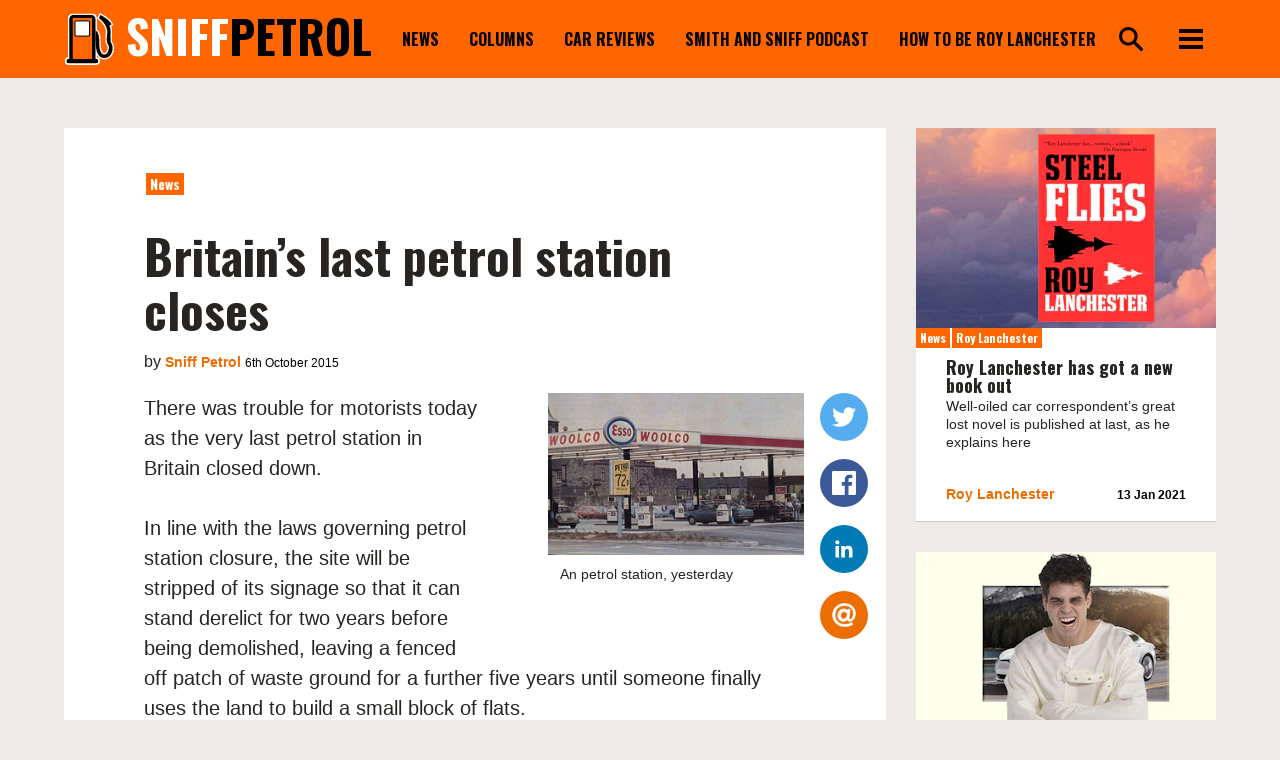

--- FILE ---
content_type: text/html; charset=UTF-8
request_url: https://sniffpetrol.com/2015/10/06/britains-last-petrol-station-closes/
body_size: 12029
content:
<!doctype html>
<html lang="en-GB">
<head>
    <meta charset="utf-8">
    <meta http-equiv="x-ua-compatible" content="ie=edge">
    <meta name="viewport" content="width=device-width, initial-scale=1, shrink-to-fit=no">

    <title>Britain&#8217;s last petrol station closes | Sniff Petrol</title>

<!-- The SEO Framework by Sybre Waaijer -->
<link rel="canonical" href="https://sniffpetrol.com/2015/10/06/britains-last-petrol-station-closes/" />
<meta name="description" content="There was trouble for motorists today as the very last petrol station in Britain closed down. In line with the laws governing petrol station closure&#8230;" />
<meta property="og:type" content="article" />
<meta property="og:locale" content="en_GB" />
<meta property="og:site_name" content="Sniff Petrol" />
<meta property="og:title" content="Britain&#8217;s last petrol station closes | Sniff Petrol" />
<meta property="og:description" content="There was trouble for motorists today as the very last petrol station in Britain closed down. In line with the laws governing petrol station closure, the site will be stripped of its signage so that&#8230;" />
<meta property="og:url" content="https://sniffpetrol.com/2015/10/06/britains-last-petrol-station-closes/" />
<meta property="og:image" content="https://standfirst-sniffpetrol-production.imgix.net/content/uploads/2015/10/26151512/1970spetrolstation.jpg?fit=crop&amp;crop=faces,entropy&amp;q=75&amp;auto=compress,format&amp;w=302&amp;h=191" />
<meta property="og:image:width" content="302" />
<meta property="og:image:height" content="191" />
<meta property="article:published_time" content="2015-10-06T10:16:15+00:00" />
<meta property="article:modified_time" content="2015-10-06T10:16:15+00:00" />
<meta name="twitter:card" content="summary_large_image" />
<meta name="twitter:title" content="Britain&#8217;s last petrol station closes | Sniff Petrol" />
<meta name="twitter:description" content="There was trouble for motorists today as the very last petrol station in Britain closed down. In line with the laws governing petrol station closure, the site will be stripped of its signage so that&#8230;" />
<meta name="twitter:image" content="https://standfirst-sniffpetrol-production.imgix.net/content/uploads/2015/10/26151512/1970spetrolstation.jpg?fit=crop&amp;crop=faces,entropy&amp;q=75&amp;auto=compress,format&amp;w=302&amp;h=191" />
<script type="application/ld+json">{"@context":"https://schema.org","@graph":[{"@type":"WebSite","@id":"https://sniffpetrol.com/#/schema/WebSite","url":"https://sniffpetrol.com/","name":"Sniff Petrol","description":"Car&#x2d;based drivel","inLanguage":"en-GB","potentialAction":{"@type":"SearchAction","target":{"@type":"EntryPoint","urlTemplate":"https://sniffpetrol.com/search/{search_term_string}/"},"query-input":"required name=search_term_string"},"publisher":{"@type":"Organization","@id":"https://sniffpetrol.com/#/schema/Organization","name":"Sniff Petrol","url":"https://sniffpetrol.com/"}},{"@type":"WebPage","@id":"https://sniffpetrol.com/2015/10/06/britains-last-petrol-station-closes/","url":"https://sniffpetrol.com/2015/10/06/britains-last-petrol-station-closes/","name":"Britain&#8217;s last petrol station closes | Sniff Petrol","description":"There was trouble for motorists today as the very last petrol station in Britain closed down. In line with the laws governing petrol station closure&#8230;","inLanguage":"en-GB","isPartOf":{"@id":"https://sniffpetrol.com/#/schema/WebSite"},"breadcrumb":{"@type":"BreadcrumbList","@id":"https://sniffpetrol.com/#/schema/BreadcrumbList","itemListElement":[{"@type":"ListItem","position":1,"item":"https://sniffpetrol.com/","name":"Sniff Petrol"},{"@type":"ListItem","position":2,"item":"https://sniffpetrol.com/category/news/","name":"Category: News"},{"@type":"ListItem","position":3,"name":"Britain&#8217;s last petrol station closes"}]},"potentialAction":{"@type":"ReadAction","target":"https://sniffpetrol.com/2015/10/06/britains-last-petrol-station-closes/"},"datePublished":"2015-10-06T10:16:15+00:00","dateModified":"2015-10-06T10:16:15+00:00","author":{"@type":"Person","@id":"https://sniffpetrol.com/#/schema/Person/0fba520847c0bd1f40bb3656e7a7d8ee","name":"Sniff Petrol"}}]}</script>
<!-- / The SEO Framework by Sybre Waaijer | 10.90ms meta | 0.06ms boot -->

<link rel='dns-prefetch' href='//www.googletagmanager.com' />
<link rel='dns-prefetch' href='//fonts.googleapis.com' />
<style id='classic-theme-styles-inline-css' type='text/css'>
/*! This file is auto-generated */
.wp-block-button__link{color:#fff;background-color:#32373c;border-radius:9999px;box-shadow:none;text-decoration:none;padding:calc(.667em + 2px) calc(1.333em + 2px);font-size:1.125em}.wp-block-file__button{background:#32373c;color:#fff;text-decoration:none}
</style>
<style id='elasticpress-related-posts-style-inline-css' type='text/css'>
.editor-styles-wrapper .wp-block-elasticpress-related-posts ul,.wp-block-elasticpress-related-posts ul{list-style-type:none;padding:0}.editor-styles-wrapper .wp-block-elasticpress-related-posts ul li a>div{display:inline}

</style>
<style id='global-styles-inline-css' type='text/css'>
:root{--wp--preset--aspect-ratio--square: 1;--wp--preset--aspect-ratio--4-3: 4/3;--wp--preset--aspect-ratio--3-4: 3/4;--wp--preset--aspect-ratio--3-2: 3/2;--wp--preset--aspect-ratio--2-3: 2/3;--wp--preset--aspect-ratio--16-9: 16/9;--wp--preset--aspect-ratio--9-16: 9/16;--wp--preset--color--black: #000000;--wp--preset--color--cyan-bluish-gray: #abb8c3;--wp--preset--color--white: #ffffff;--wp--preset--color--pale-pink: #f78da7;--wp--preset--color--vivid-red: #cf2e2e;--wp--preset--color--luminous-vivid-orange: #ff6900;--wp--preset--color--luminous-vivid-amber: #fcb900;--wp--preset--color--light-green-cyan: #7bdcb5;--wp--preset--color--vivid-green-cyan: #00d084;--wp--preset--color--pale-cyan-blue: #8ed1fc;--wp--preset--color--vivid-cyan-blue: #0693e3;--wp--preset--color--vivid-purple: #9b51e0;--wp--preset--gradient--vivid-cyan-blue-to-vivid-purple: linear-gradient(135deg,rgba(6,147,227,1) 0%,rgb(155,81,224) 100%);--wp--preset--gradient--light-green-cyan-to-vivid-green-cyan: linear-gradient(135deg,rgb(122,220,180) 0%,rgb(0,208,130) 100%);--wp--preset--gradient--luminous-vivid-amber-to-luminous-vivid-orange: linear-gradient(135deg,rgba(252,185,0,1) 0%,rgba(255,105,0,1) 100%);--wp--preset--gradient--luminous-vivid-orange-to-vivid-red: linear-gradient(135deg,rgba(255,105,0,1) 0%,rgb(207,46,46) 100%);--wp--preset--gradient--very-light-gray-to-cyan-bluish-gray: linear-gradient(135deg,rgb(238,238,238) 0%,rgb(169,184,195) 100%);--wp--preset--gradient--cool-to-warm-spectrum: linear-gradient(135deg,rgb(74,234,220) 0%,rgb(151,120,209) 20%,rgb(207,42,186) 40%,rgb(238,44,130) 60%,rgb(251,105,98) 80%,rgb(254,248,76) 100%);--wp--preset--gradient--blush-light-purple: linear-gradient(135deg,rgb(255,206,236) 0%,rgb(152,150,240) 100%);--wp--preset--gradient--blush-bordeaux: linear-gradient(135deg,rgb(254,205,165) 0%,rgb(254,45,45) 50%,rgb(107,0,62) 100%);--wp--preset--gradient--luminous-dusk: linear-gradient(135deg,rgb(255,203,112) 0%,rgb(199,81,192) 50%,rgb(65,88,208) 100%);--wp--preset--gradient--pale-ocean: linear-gradient(135deg,rgb(255,245,203) 0%,rgb(182,227,212) 50%,rgb(51,167,181) 100%);--wp--preset--gradient--electric-grass: linear-gradient(135deg,rgb(202,248,128) 0%,rgb(113,206,126) 100%);--wp--preset--gradient--midnight: linear-gradient(135deg,rgb(2,3,129) 0%,rgb(40,116,252) 100%);--wp--preset--font-size--small: 13px;--wp--preset--font-size--medium: 20px;--wp--preset--font-size--large: 36px;--wp--preset--font-size--x-large: 42px;--wp--preset--spacing--20: 0.44rem;--wp--preset--spacing--30: 0.67rem;--wp--preset--spacing--40: 1rem;--wp--preset--spacing--50: 1.5rem;--wp--preset--spacing--60: 2.25rem;--wp--preset--spacing--70: 3.38rem;--wp--preset--spacing--80: 5.06rem;--wp--preset--shadow--natural: 6px 6px 9px rgba(0, 0, 0, 0.2);--wp--preset--shadow--deep: 12px 12px 50px rgba(0, 0, 0, 0.4);--wp--preset--shadow--sharp: 6px 6px 0px rgba(0, 0, 0, 0.2);--wp--preset--shadow--outlined: 6px 6px 0px -3px rgba(255, 255, 255, 1), 6px 6px rgba(0, 0, 0, 1);--wp--preset--shadow--crisp: 6px 6px 0px rgba(0, 0, 0, 1);}:where(.is-layout-flex){gap: 0.5em;}:where(.is-layout-grid){gap: 0.5em;}body .is-layout-flex{display: flex;}.is-layout-flex{flex-wrap: wrap;align-items: center;}.is-layout-flex > :is(*, div){margin: 0;}body .is-layout-grid{display: grid;}.is-layout-grid > :is(*, div){margin: 0;}:where(.wp-block-columns.is-layout-flex){gap: 2em;}:where(.wp-block-columns.is-layout-grid){gap: 2em;}:where(.wp-block-post-template.is-layout-flex){gap: 1.25em;}:where(.wp-block-post-template.is-layout-grid){gap: 1.25em;}.has-black-color{color: var(--wp--preset--color--black) !important;}.has-cyan-bluish-gray-color{color: var(--wp--preset--color--cyan-bluish-gray) !important;}.has-white-color{color: var(--wp--preset--color--white) !important;}.has-pale-pink-color{color: var(--wp--preset--color--pale-pink) !important;}.has-vivid-red-color{color: var(--wp--preset--color--vivid-red) !important;}.has-luminous-vivid-orange-color{color: var(--wp--preset--color--luminous-vivid-orange) !important;}.has-luminous-vivid-amber-color{color: var(--wp--preset--color--luminous-vivid-amber) !important;}.has-light-green-cyan-color{color: var(--wp--preset--color--light-green-cyan) !important;}.has-vivid-green-cyan-color{color: var(--wp--preset--color--vivid-green-cyan) !important;}.has-pale-cyan-blue-color{color: var(--wp--preset--color--pale-cyan-blue) !important;}.has-vivid-cyan-blue-color{color: var(--wp--preset--color--vivid-cyan-blue) !important;}.has-vivid-purple-color{color: var(--wp--preset--color--vivid-purple) !important;}.has-black-background-color{background-color: var(--wp--preset--color--black) !important;}.has-cyan-bluish-gray-background-color{background-color: var(--wp--preset--color--cyan-bluish-gray) !important;}.has-white-background-color{background-color: var(--wp--preset--color--white) !important;}.has-pale-pink-background-color{background-color: var(--wp--preset--color--pale-pink) !important;}.has-vivid-red-background-color{background-color: var(--wp--preset--color--vivid-red) !important;}.has-luminous-vivid-orange-background-color{background-color: var(--wp--preset--color--luminous-vivid-orange) !important;}.has-luminous-vivid-amber-background-color{background-color: var(--wp--preset--color--luminous-vivid-amber) !important;}.has-light-green-cyan-background-color{background-color: var(--wp--preset--color--light-green-cyan) !important;}.has-vivid-green-cyan-background-color{background-color: var(--wp--preset--color--vivid-green-cyan) !important;}.has-pale-cyan-blue-background-color{background-color: var(--wp--preset--color--pale-cyan-blue) !important;}.has-vivid-cyan-blue-background-color{background-color: var(--wp--preset--color--vivid-cyan-blue) !important;}.has-vivid-purple-background-color{background-color: var(--wp--preset--color--vivid-purple) !important;}.has-black-border-color{border-color: var(--wp--preset--color--black) !important;}.has-cyan-bluish-gray-border-color{border-color: var(--wp--preset--color--cyan-bluish-gray) !important;}.has-white-border-color{border-color: var(--wp--preset--color--white) !important;}.has-pale-pink-border-color{border-color: var(--wp--preset--color--pale-pink) !important;}.has-vivid-red-border-color{border-color: var(--wp--preset--color--vivid-red) !important;}.has-luminous-vivid-orange-border-color{border-color: var(--wp--preset--color--luminous-vivid-orange) !important;}.has-luminous-vivid-amber-border-color{border-color: var(--wp--preset--color--luminous-vivid-amber) !important;}.has-light-green-cyan-border-color{border-color: var(--wp--preset--color--light-green-cyan) !important;}.has-vivid-green-cyan-border-color{border-color: var(--wp--preset--color--vivid-green-cyan) !important;}.has-pale-cyan-blue-border-color{border-color: var(--wp--preset--color--pale-cyan-blue) !important;}.has-vivid-cyan-blue-border-color{border-color: var(--wp--preset--color--vivid-cyan-blue) !important;}.has-vivid-purple-border-color{border-color: var(--wp--preset--color--vivid-purple) !important;}.has-vivid-cyan-blue-to-vivid-purple-gradient-background{background: var(--wp--preset--gradient--vivid-cyan-blue-to-vivid-purple) !important;}.has-light-green-cyan-to-vivid-green-cyan-gradient-background{background: var(--wp--preset--gradient--light-green-cyan-to-vivid-green-cyan) !important;}.has-luminous-vivid-amber-to-luminous-vivid-orange-gradient-background{background: var(--wp--preset--gradient--luminous-vivid-amber-to-luminous-vivid-orange) !important;}.has-luminous-vivid-orange-to-vivid-red-gradient-background{background: var(--wp--preset--gradient--luminous-vivid-orange-to-vivid-red) !important;}.has-very-light-gray-to-cyan-bluish-gray-gradient-background{background: var(--wp--preset--gradient--very-light-gray-to-cyan-bluish-gray) !important;}.has-cool-to-warm-spectrum-gradient-background{background: var(--wp--preset--gradient--cool-to-warm-spectrum) !important;}.has-blush-light-purple-gradient-background{background: var(--wp--preset--gradient--blush-light-purple) !important;}.has-blush-bordeaux-gradient-background{background: var(--wp--preset--gradient--blush-bordeaux) !important;}.has-luminous-dusk-gradient-background{background: var(--wp--preset--gradient--luminous-dusk) !important;}.has-pale-ocean-gradient-background{background: var(--wp--preset--gradient--pale-ocean) !important;}.has-electric-grass-gradient-background{background: var(--wp--preset--gradient--electric-grass) !important;}.has-midnight-gradient-background{background: var(--wp--preset--gradient--midnight) !important;}.has-small-font-size{font-size: var(--wp--preset--font-size--small) !important;}.has-medium-font-size{font-size: var(--wp--preset--font-size--medium) !important;}.has-large-font-size{font-size: var(--wp--preset--font-size--large) !important;}.has-x-large-font-size{font-size: var(--wp--preset--font-size--x-large) !important;}
:where(.wp-block-post-template.is-layout-flex){gap: 1.25em;}:where(.wp-block-post-template.is-layout-grid){gap: 1.25em;}
:where(.wp-block-columns.is-layout-flex){gap: 2em;}:where(.wp-block-columns.is-layout-grid){gap: 2em;}
:root :where(.wp-block-pullquote){font-size: 1.5em;line-height: 1.6;}
</style>
<link rel="stylesheet" href="https://sniffpetrol.com/content/mu-plugins/help/assets/style.css"><link rel="stylesheet" href="https://sniffpetrol.com/content/mu-plugins/elasticpress/dist/css/facets-styles.css?ver=6bf8a1bf958961284a92"><link rel="stylesheet" href="//fonts.googleapis.com/css?family=Noto+Sans%7COswald:400,700"><link rel="stylesheet" href="https://sniffpetrol.com/content/themes/sniffpetrol.com/dist/css/main.css?id=9a078be0281579fc3830814f2ccd7ab4"><script src="https://sniffpetrol.com/content/mu-plugins/help/assets/script.js"></script>
<!-- Google tag (gtag.js) snippet added by Site Kit -->
<!-- Google Analytics snippet added by Site Kit -->
<script src="https://www.googletagmanager.com/gtag/js?id=G-7L7QDSM8HW" async></script><script>
/* <![CDATA[ */
window.dataLayer = window.dataLayer || [];function gtag(){dataLayer.push(arguments);}
gtag("set","linker",{"domains":["sniffpetrol.com"]});
gtag("js", new Date());
gtag("set", "developer_id.dZTNiMT", true);
gtag("config", "G-7L7QDSM8HW");
/* ]]> */
</script><script src="https://sniffpetrol.com/standfirst/wp-includes/js/jquery/jquery.min.js?ver=3.7.1"></script><script src="https://sniffpetrol.com/standfirst/wp-includes/js/jquery/jquery-migrate.min.js?ver=3.4.1"></script><script src="https://sniffpetrol.com/content/themes/sniffpetrol.com/dist/js/modernizr.js?ver=6.8.3"></script><meta name="generator" content="Site Kit by Google 1.163.0" /><link rel="apple-touch-icon" sizes="57x57" href="https://sniffpetrol.com/content/themes/sniffpetrol.com/favicons/apple-icon.png" /><link rel="apple-touch-icon" sizes="57x57" href="https://sniffpetrol.com/content/themes/sniffpetrol.com/favicons/apple-icon-57x57.png" /><link rel="apple-touch-icon" sizes="60x60" href="https://sniffpetrol.com/content/themes/sniffpetrol.com/favicons/apple-icon-60x60.png" /><link rel="apple-touch-icon" sizes="72x72" href="https://sniffpetrol.com/content/themes/sniffpetrol.com/favicons/apple-icon-72x72.png" /><link rel="apple-touch-icon" sizes="76x76" href="https://sniffpetrol.com/content/themes/sniffpetrol.com/favicons/apple-icon-76x76.png" /><link rel="apple-touch-icon" sizes="114x114" href="https://sniffpetrol.com/content/themes/sniffpetrol.com/favicons/apple-icon-114x114.png" /><link rel="apple-touch-icon" sizes="120x120" href="https://sniffpetrol.com/content/themes/sniffpetrol.com/favicons/apple-icon-120x120.png" /><link rel="apple-touch-icon" sizes="144x144" href="https://sniffpetrol.com/content/themes/sniffpetrol.com/favicons/apple-icon-144x144.png" /><link rel="apple-touch-icon" sizes="152x152" href="https://sniffpetrol.com/content/themes/sniffpetrol.com/favicons/apple-icon-152x152.png" /><link rel="apple-touch-icon" sizes="180x180" href="https://sniffpetrol.com/content/themes/sniffpetrol.com/favicons/apple-icon-180x180.png" /><link rel="icon" type="image/png" sizes="36x36" href="https://sniffpetrol.com/content/themes/sniffpetrol.com/favicons/android-icon-36x36.png" /><link rel="icon" type="image/png" sizes="48x48" href="https://sniffpetrol.com/content/themes/sniffpetrol.com/favicons/android-icon-48x48.png" /><link rel="icon" type="image/png" sizes="72x72" href="https://sniffpetrol.com/content/themes/sniffpetrol.com/favicons/android-icon-72x72.png" /><link rel="icon" type="image/png" sizes="96x96" href="https://sniffpetrol.com/content/themes/sniffpetrol.com/favicons/android-icon-96x96.png" /><link rel="icon" type="image/png" sizes="144x144" href="https://sniffpetrol.com/content/themes/sniffpetrol.com/favicons/android-icon-144x144.png" /><link rel="icon" type="image/png" sizes="192x192" href="https://sniffpetrol.com/content/themes/sniffpetrol.com/favicons/android-icon-192x192.png" /><link rel="icon" type="image/png" sizes="16x16" href="https://sniffpetrol.com/content/themes/sniffpetrol.com/favicons/favicon-16x16.png" /><link rel="icon" type="image/png" sizes="32x32" href="https://sniffpetrol.com/content/themes/sniffpetrol.com/favicons/favicon-32x32.png" /><link rel="icon" type="image/png" sizes="96x96" href="https://sniffpetrol.com/content/themes/sniffpetrol.com/favicons/favicon-96x96.png" /><link rel="icon" type="image/png" sizes="16x16" href="https://sniffpetrol.com/content/themes/sniffpetrol.com/favicon.ico" /><script>
      (function(s,o,i,l){s.ga=function(){s.ga.q.push(arguments);if(o['log'])o.log(i+l.call(arguments))}
    s.ga.q=[];s.ga.l=+new Date;}(window,console,'Google Analytics: ',[].slice))
    ga('create','','auto');
    ga('set','anonymizeIp',true);  ga('set','transport','beacon');ga('send','pageview');
</script>
<meta name="google-site-verification" content="T5mwx_TwCfzxxl7udjKY-Og0yRhWiN2g8fDFo6PksSU"></head>
<body class="wp-singular post-template-default single single-post postid-11866 single-format-standard wp-theme-base wp-child-theme-sniffpetrolcom britains-last-petrol-station-closes" itemscope itemtype="http://schema.org/WebPage">
<header class="sf-header" role="banner" itemscope itemtype="http://schema.org/WPHeader">
    <svg data-name="Layerclip" xmlns="http://www.w3.org/2000/svg" style="height:0;width:0;position:absolute;" >
    <defs>
        <style>
            .cls-1,.cls-2{fill:none;}.cls-1{clip-rule:evenodd;}.cls-3{fill:#fff;}.cls-4{clip-path:url(#clip-path);}.cls-5{clip-path:url(#clip-path-2);}.cls-6{clip-path:url(#clip-path-3);}.cls-7{fill:#ff6602;}.cls-8{clip-path:url(#clip-path-4);}.cls-9{clip-path:url(#clip-path-5);}
        </style>
        <clipPath id="clip-path">
            <path class="cls-1"
                  d="M224 305.67V39a34 34 0 0 0-34-34H61a34 34 0 0 0-34 34v266.46A27 27 0 0 0 32 359h186a27 27 0 0 0 6-53.33z"/>
        </clipPath>
        <clipPath id="clip-path-2">
            <path class="cls-1"
                  d="M214 317V44a29 29 0 0 0-29-29H65a29 29 0 0 0-29 29v273h-4a16 16 0 0 0 0 32h186a16 16 0 0 0 0-32z"/>
        </clipPath>
        <clipPath id="clip-path-3">
            <rect class="cls-2" x="58" y="37" width="134" height="281" rx="3" ry="3"/>
        </clipPath>
        <clipPath id="clip-path-4">
            <rect class="cls-2" x="70" y="53" width="109" height="112" rx="14" ry="14"/>
        </clipPath>
        <clipPath id="clip-path-5">
            <rect class="cls-2" x="77" y="59" width="95" height="99" rx="8" ry="8"/>
        </clipPath>
    </defs>
</svg>
    <div class="sf-header__container">
            <div class="sf-logo">
    <a class="sf-logo__link" href="https://sniffpetrol.com/" rel="home">
        <span class="sf-logo__image"><svg data-name="Layer 1" xmlns="http://www.w3.org/2000/svg" viewBox="0 0 340.51 364">
    <path class="cls-3"
          d="M214.5 121.5s24 10 25 67c0 0-7 94 33 100 0 0 28 2.66 34-44 .68-5.3 2.5-11.5-4-21 0 0-11.5-15.5-10.5-41.5a310.44 310.44 0 0 1 2.5-37.5s10-58-56-107l10-21s58 29 75 63l-15 11s9.5 14.5 9 43c0 0-2 45-1.5 59.5.48 13.91 15 24 14.5 52.5 0 0-1 65-56 66s-57-85-57-85v-29h-3z"/>
    <path class="cls-3"
          d="M273.55 321.51c-18.68 0-43.87-8.55-57.77-49.27a169.45 169.45 0 0 1-8.28-45.5V207.5h-3v-101l13.85 5.77c3.08 1.28 30.07 14.3 31.15 76.06v.92c-2 27.45 1.23 85 24 89.28 3.46-.06 18.83-2.23 23.1-35.31.08-.6.17-1.21.26-1.84.62-4.16 1-6.91-2.54-12.16-1.63-2.31-13.3-19.79-12.3-47.42a316.94 316.94 0 0 1 2.6-38.72v-.29c0-.08 2-13.31-3.32-31.78-7.2-24.77-23.61-46.8-48.78-65.5l-6.6-4.9L243.85 3 253 7.56c2.46 1.24 61.16 30.91 79.44 67.44l3.77 7.55-15.11 11.11c3.12 7.95 6.73 21.29 6.4 40v.27c0 .45-2 44.77-1.5 58.71.12 3.4 2 7.26 4.4 12.15 4.41 9 10.44 21.31 10.1 40.87a105.31 105.31 0 0 1-8.2 36.44c-11 25.28-30.92 38.9-57.61 39.38z"/>
    <path class="cls-4 cls-3" d="M0 0h250v364H0z"/>
    <path d="M11 10h228v344H11z" class="cls-5"/>
    <path class="cls-6 cls-7" d="M53 32h144v291H53z"/>
    <path d="M65 48h119v122H65z" class="cls-8"/>
    <path class="cls-9 cls-3" d="M72 54h105v109H72z"/>
    <path
        d="M214.5 121.5s24 10 25 67c0 0-7 94 33 100 0 0 28 2.66 34-44 .68-5.3 2.5-11.5-4-21 0 0-11.5-15.5-10.5-41.5a310.44 310.44 0 0 1 2.5-37.5s10-58-56-107l10-21s58 29 75 63l-15 11s9.5 14.5 9 43c0 0-2 45-1.5 59.5.48 13.91 15 24 14.5 52.5 0 0-1 65-56 66s-57-85-57-85v-29h-3z"/>
    <path
        d="M273.58 312c-22.26 0-39.08-14.66-48.68-42.47-7.32-21.2-7.9-42.81-7.9-43V198h-3v-77.25l.69.29c1 .41 24.31 10.78 25.31 67.45-.07 1-6.51 93.65 32.57 99.51a28.76 28.76 0 0 0 19.68-7.1c8.4-7.34 13-19.6 13.74-36.43 0-.2 2.38-11.49-3.91-20.7-.1-.14-11.58-15.92-10.59-41.8a313.36 313.36 0 0 1 2.5-37.55c0-.16 2.42-14.68-3.25-35-5.23-18.73-18.59-46.34-52.55-71.55l-.33-.25 10.4-21.83.46.23c.58.29 58.34 29.47 75.22 63.22l.19.38-15 11c1.5 2.56 9.29 17.14 8.83 42.88 0 .46-2 45.16-1.5 59.47.19 5.43 2.59 10.33 5.37 16 4.2 8.58 9.44 19.25 9.13 36.53a96.67 96.67 0 0 1-7.42 32.82C317 293.4 303.19 311.48 274.51 312zM215 197h3v29.5c0 .2.58 21.67 7.85 42.73 9.71 28.13 26.05 42.2 48.64 41.77s38.8-11.54 48.18-33.07a95.5 95.5 0 0 0 7.33-32.44c.3-17-4.87-27.59-9-36.07-2.83-5.77-5.27-10.76-5.47-16.41-.5-14.35 1.48-59.09 1.5-59.54.49-28-8.83-42.56-8.92-42.7l-.26-.4 15-11C306.7 47.63 254.18 20 248.73 17.18l-9.6 20.17c34 25.33 47.35 53.06 52.6 71.9 5.71 20.5 3.29 35.2 3.26 35.34A312.14 312.14 0 0 0 292.5 182c-1 25.52 10.29 41 10.4 41.2 6.73 9.46 4.11 21.29 4.09 21.4-.72 17-5.46 29.54-14.09 37.07a29.75 29.75 0 0 1-20.45 7.33c-16.62-2.49-27.66-20.71-31.95-52.68a264.7 264.7 0 0 1-1.5-47.85c-.51-29.21-7.21-45.75-12.74-54.48-4.78-7.54-9.52-10.7-11.26-11.67z"/>
</svg>
</span>
        <span class="sf-logo__wordmark"><em>sniff</em>PETROL</span>
    </a>
</div>
            <nav class="sf-primary-menu" itemscope itemtype="https://schema.org/SiteNavigationElement"><ul class="sf-primary-menu__list sf-primary-menu__list--depth-0"><li class="sf-primary-menu__item sf-primary-menu__item--depth-0"><a class="sf-primary-menu__link sf-primary-menu__link--depth-0" href="/category/news/">News</a></li>
<li class="sf-primary-menu__item sf-primary-menu__item--depth-0"><a class="sf-primary-menu__link sf-primary-menu__link--depth-0" href="https://sniffpetrol.com/category/columns/">Columns</a></li>
<li class="sf-primary-menu__item sf-primary-menu__item--depth-0"><a class="sf-primary-menu__link sf-primary-menu__link--depth-0" href="/category/drivel/">Car reviews</a></li>
<li class="sf-primary-menu__item sf-primary-menu__item--depth-0"><a class="sf-primary-menu__link sf-primary-menu__link--depth-0" href="https://podcasts.apple.com/gb/podcast/smith-and-sniff/id1507539214">Smith and Sniff podcast</a></li>
<li class="sf-primary-menu__item sf-primary-menu__item--depth-0"><a class="sf-primary-menu__link sf-primary-menu__link--depth-0" href="https://sniffpetrol.com/the-roy-lanchester-book-is-here/">How to be Roy Lanchester</a></li>
</ul></nav>
            <div class="sf-header-search-toggle sf-header-search-toggle--open">
    <a href="#" class="sf-header-search-toggle-link" aria-label="search"><svg class="sf-search__icon" xmlns="http://www.w3.org/2000/svg" version="1.1" x="0" y="0" viewBox="0 0 231.3 231.2" enable-background="new 0 0 231.3 231.2" xml:space="preserve"><path d="M89.7 30c32.9 0 59.7 26.8 59.7 59.7s-26.8 59.7-59.7 59.7S30 122.6 30 89.7 56.8 30 89.7 30M89.7 0C40.1 0 0 40.1 0 89.7s40.1 89.7 89.7 89.7 89.7-40.1 89.7-89.7S139.2 0 89.7 0L89.7 0z"/><path d="M202.4 226.3l-55-55c-6.6-6.6-6.6-17.4 0-23.9l0 0c6.6-6.6 17.4-6.6 23.9 0l55 55c6.6 6.6 6.6 17.4 0 23.9l0 0C219.8 232.9 209 232.9 202.4 226.3z"/></svg></a>
</div>
            <button class="sf-primary-menu-toggle" type="button">
    <svg class="sf-primary-menu-toggle__icon" width="30" height="25" viewBox="0 0 30 25" xmlns="http://www.w3.org/2000/svg"><g fill-rule="evenodd"><path d="M0 0h30v5H0zM0 10h30v5H0zM0 20h30v5H0z"/></g></svg></button>
            <div class="sf-header-search sf-header-search--is-closed">
    <form class="sf-header-search__form" method="get" action="https://sniffpetrol.com/" role="search">
        <label class="sf-header-search__label" for="header-search">Search for:</label>
        <input id="header-search" class="sf-header-search__input" type="search" name="s" value="" autocomplete="off">
        <input class="sf-header-search__button" type="submit" value="Search">
    </form>

    <div class="sf-header-search-toggle" aria-label="Close search">
        <a class="sf-header-search-toggle-link" href="#">
            <svg class="sf-primary-menu-toggle__icon" width="26" height="25" viewBox="0 0 26 25" xmlns="http://www.w3.org/2000/svg"><g fill-rule="evenodd"><path d="M4.16.126L25.375 21.34l-3.535 3.534L.625 3.66z"/><path d="M.626 21.34L21.84.125l3.534 3.535L4.16 24.875z"/></g></svg>        </a>
    </div>
</div>
                    </div>

        <div class="sf-header__menu">
            <div class="sf-header__container sf-header__container--menu">
                <div class="sf-logo">
    <a class="sf-logo__link" href="https://sniffpetrol.com/" rel="home">
        <span class="sf-logo__image"><svg data-name="Layer 1" xmlns="http://www.w3.org/2000/svg" viewBox="0 0 340.51 364">
    <path class="cls-3"
          d="M214.5 121.5s24 10 25 67c0 0-7 94 33 100 0 0 28 2.66 34-44 .68-5.3 2.5-11.5-4-21 0 0-11.5-15.5-10.5-41.5a310.44 310.44 0 0 1 2.5-37.5s10-58-56-107l10-21s58 29 75 63l-15 11s9.5 14.5 9 43c0 0-2 45-1.5 59.5.48 13.91 15 24 14.5 52.5 0 0-1 65-56 66s-57-85-57-85v-29h-3z"/>
    <path class="cls-3"
          d="M273.55 321.51c-18.68 0-43.87-8.55-57.77-49.27a169.45 169.45 0 0 1-8.28-45.5V207.5h-3v-101l13.85 5.77c3.08 1.28 30.07 14.3 31.15 76.06v.92c-2 27.45 1.23 85 24 89.28 3.46-.06 18.83-2.23 23.1-35.31.08-.6.17-1.21.26-1.84.62-4.16 1-6.91-2.54-12.16-1.63-2.31-13.3-19.79-12.3-47.42a316.94 316.94 0 0 1 2.6-38.72v-.29c0-.08 2-13.31-3.32-31.78-7.2-24.77-23.61-46.8-48.78-65.5l-6.6-4.9L243.85 3 253 7.56c2.46 1.24 61.16 30.91 79.44 67.44l3.77 7.55-15.11 11.11c3.12 7.95 6.73 21.29 6.4 40v.27c0 .45-2 44.77-1.5 58.71.12 3.4 2 7.26 4.4 12.15 4.41 9 10.44 21.31 10.1 40.87a105.31 105.31 0 0 1-8.2 36.44c-11 25.28-30.92 38.9-57.61 39.38z"/>
    <path class="cls-4 cls-3" d="M0 0h250v364H0z"/>
    <path d="M11 10h228v344H11z" class="cls-5"/>
    <path class="cls-6 cls-7" d="M53 32h144v291H53z"/>
    <path d="M65 48h119v122H65z" class="cls-8"/>
    <path class="cls-9 cls-3" d="M72 54h105v109H72z"/>
    <path
        d="M214.5 121.5s24 10 25 67c0 0-7 94 33 100 0 0 28 2.66 34-44 .68-5.3 2.5-11.5-4-21 0 0-11.5-15.5-10.5-41.5a310.44 310.44 0 0 1 2.5-37.5s10-58-56-107l10-21s58 29 75 63l-15 11s9.5 14.5 9 43c0 0-2 45-1.5 59.5.48 13.91 15 24 14.5 52.5 0 0-1 65-56 66s-57-85-57-85v-29h-3z"/>
    <path
        d="M273.58 312c-22.26 0-39.08-14.66-48.68-42.47-7.32-21.2-7.9-42.81-7.9-43V198h-3v-77.25l.69.29c1 .41 24.31 10.78 25.31 67.45-.07 1-6.51 93.65 32.57 99.51a28.76 28.76 0 0 0 19.68-7.1c8.4-7.34 13-19.6 13.74-36.43 0-.2 2.38-11.49-3.91-20.7-.1-.14-11.58-15.92-10.59-41.8a313.36 313.36 0 0 1 2.5-37.55c0-.16 2.42-14.68-3.25-35-5.23-18.73-18.59-46.34-52.55-71.55l-.33-.25 10.4-21.83.46.23c.58.29 58.34 29.47 75.22 63.22l.19.38-15 11c1.5 2.56 9.29 17.14 8.83 42.88 0 .46-2 45.16-1.5 59.47.19 5.43 2.59 10.33 5.37 16 4.2 8.58 9.44 19.25 9.13 36.53a96.67 96.67 0 0 1-7.42 32.82C317 293.4 303.19 311.48 274.51 312zM215 197h3v29.5c0 .2.58 21.67 7.85 42.73 9.71 28.13 26.05 42.2 48.64 41.77s38.8-11.54 48.18-33.07a95.5 95.5 0 0 0 7.33-32.44c.3-17-4.87-27.59-9-36.07-2.83-5.77-5.27-10.76-5.47-16.41-.5-14.35 1.48-59.09 1.5-59.54.49-28-8.83-42.56-8.92-42.7l-.26-.4 15-11C306.7 47.63 254.18 20 248.73 17.18l-9.6 20.17c34 25.33 47.35 53.06 52.6 71.9 5.71 20.5 3.29 35.2 3.26 35.34A312.14 312.14 0 0 0 292.5 182c-1 25.52 10.29 41 10.4 41.2 6.73 9.46 4.11 21.29 4.09 21.4-.72 17-5.46 29.54-14.09 37.07a29.75 29.75 0 0 1-20.45 7.33c-16.62-2.49-27.66-20.71-31.95-52.68a264.7 264.7 0 0 1-1.5-47.85c-.51-29.21-7.21-45.75-12.74-54.48-4.78-7.54-9.52-10.7-11.26-11.67z"/>
</svg>
</span>
        <span class="sf-logo__wordmark"><em>sniff</em>PETROL</span>
    </a>
</div>

                <button class="sf-primary-menu-toggle" type="button"><svg class="sf-primary-menu-toggle__icon" width="26" height="25" viewBox="0 0 26 25" xmlns="http://www.w3.org/2000/svg"><g fill-rule="evenodd"><path d="M4.16.126L25.375 21.34l-3.535 3.534L.625 3.66z"/><path d="M.626 21.34L21.84.125l3.534 3.535L4.16 24.875z"/></g></svg></button>
                <nav class="sf-primary-menu sf-primary-menu--mega" itemscope itemtype="https://schema.org/SiteNavigationElement"><ul class="sf-primary-menu__list sf-primary-menu__list--depth-0"><li class="sf-primary-menu__item sf-primary-menu__item--depth-0"><a class="sf-primary-menu__link sf-primary-menu__link--depth-0" href="/category/news/">News</a></li>
<li class="sf-primary-menu__item sf-primary-menu__item--depth-0"><a class="sf-primary-menu__link sf-primary-menu__link--depth-0" href="https://sniffpetrol.com/category/columns/">Columns</a></li>
<li class="sf-primary-menu__item sf-primary-menu__item--depth-0"><a class="sf-primary-menu__link sf-primary-menu__link--depth-0" href="/category/drivel/">Car reviews</a></li>
<li class="sf-primary-menu__item sf-primary-menu__item--depth-0"><a class="sf-primary-menu__link sf-primary-menu__link--depth-0" href="https://podcasts.apple.com/gb/podcast/smith-and-sniff/id1507539214">Smith and Sniff podcast</a></li>
<li class="sf-primary-menu__item sf-primary-menu__item--depth-0"><a class="sf-primary-menu__link sf-primary-menu__link--depth-0" href="https://sniffpetrol.com/the-roy-lanchester-book-is-here/">How to be Roy Lanchester</a></li>
</ul></nav>

                <nav class="sf-secondary-menu"><ul class="sf-secondary-menu__list sf-secondary-menu__list--depth-0"><li class="sf-secondary-menu__item sf-secondary-menu__item--depth-0"><a class="sf-secondary-menu__link sf-secondary-menu__link--depth-0" href="https://sniffpetrol.com/category/roy-lanchester/">Roy Lanchester</a></li>
<li class="sf-secondary-menu__item sf-secondary-menu__item--depth-0"><a class="sf-secondary-menu__link sf-secondary-menu__link--depth-0" href="https://sniffpetrol.com/category/troy-queef/">Troy Queef</a></li>
<li class="sf-secondary-menu__item sf-secondary-menu__item--depth-0"><a class="sf-secondary-menu__link sf-secondary-menu__link--depth-0" href="https://sniffpetrol.com/category/carcoat-damphands/">Carcoat Damphands</a></li>
<li class="sf-secondary-menu__item sf-secondary-menu__item--depth-0"><a class="sf-secondary-menu__link sf-secondary-menu__link--depth-0" href="https://sniffpetrol.com/category/crazy-dave/">Crazy Dave</a></li>
<li class="sf-secondary-menu__item sf-secondary-menu__item--depth-0"><a class="sf-secondary-menu__link sf-secondary-menu__link--depth-0" href="https://sniffpetrol.com/category/detective-inspector-blundell/">D.I. Blundell</a></li>
<li class="sf-secondary-menu__item sf-secondary-menu__item--depth-0"><a class="sf-secondary-menu__link sf-secondary-menu__link--depth-0" href="https://sniffpetrol.com/category/smallads/">Small ads</a></li>
</ul></nav>            </div>
        </div>
</header>
<div class="sf-content" role="main" itemprop="mainContentOfPage">
    <div class="sf-header-widgets" role="complementary">
    <div class="sf-header-widgets__advert">
            </div>
</div>
    <div class="sf-content__container">
            <div class="sf-content__row">
        <div class="sf-content__main">
            <div class="sf-content__main-container">
                <meta itemprop="url" content="https://sniffpetrol.com/2015/10/06/britains-last-petrol-station-closes/">
                <div class="sf-article-header">
    <div class="sf-article-header__content">
            <div class="sf-article-header__categories" itemprop="keywords">
                            <a class="sf-category" href="https://sniffpetrol.com/category/news/" rel="category tag">News</a>                    </div>
            <div class="sf-article-header__title-container">
            <h1 class="sf-article-header__title" itemprop="headline name">
                Britain&rsquo;s last petrol station closes            </h1>
        </div>
        <div class="sf-article-header__meta">
            <div class="sf-article-header__meta-text">
                by                <div class="sf-author" itemprop="author" itemscope itemtype="https://schema.org/Person">
                    <a class="sf-author__link" href="https://sniffpetrol.com/author/sniffadmin/" rel="author" itemprop="url"><span itemprop="name">Sniff Petrol</span></a>                                        <meta itemprop="worksFor" content="Sniff Petrol">
                </div>
                <time class="sf-date" datetime="2015-10-06T10:16:15+00:00" itemprop="datePublished">6th October 2015</time>                <span itemprop="publisher" itemscope itemtype="https://schema.org/Organization">
                    <meta itemprop="name" content="Sniff Petrol">
                    <span itemprop="logo" itemscope itemtype="https://schema.org/ImageObject">
                        <meta itemprop="url" content="">
                        <meta itemprop="width" content="180">
                        <meta itemprop="height" content="180">
                    </span>
                </span>
            </div>
        </div>
    </div>
</div>
                <div class="sf-article-content" itemprop="articleBody">
            <div class="sf-article-content__image-container sf-article-content__image-container--empty ">
            <img class="sf-article-content__image" srcset="
                        https://standfirst-sniffpetrol-production.imgix.net/content/uploads/2015/10/26151512/1970spetrolstation.jpg?fit=crop&#038;crop=faces,entropy&#038;q=75&#038;auto=compress,format&#038;w=302&#038;h=191 1000w,
                        https://standfirst-sniffpetrol-production.imgix.net/content/uploads/2015/10/26151512/1970spetrolstation.jpg?fit=crop&#038;crop=faces,entropy&#038;q=75&#038;auto=compress,format&#038;w=302&#038;h=191 760w,
                        https://standfirst-sniffpetrol-production.imgix.net/content/uploads/2015/10/26151512/1970spetrolstation.jpg?fit=crop&#038;crop=faces,entropy&#038;q=75&#038;auto=compress,format&#038;w=302&#038;h=191 500w"
                 src="https://standfirst-sniffpetrol-production.imgix.net/content/uploads/2015/10/26151512/1970spetrolstation.jpg?fit=crop&#038;crop=faces,entropy&#038;q=75&#038;auto=compress,format&#038;w=302&#038;h=191"
                 alt="Article image">
        </div>
        <div class="sf-sharing">
    <ul class="sf-sharing__list">
        <li class="sf-sharing__item sf-sharing__item--twitter">
            <a class="sf-sharing__link sf-sharing__link--twitter" aria-label="share via twitter" href="#"
               onclick="window.open('https://twitter.com/intent/tweet?url=https%3A%2F%2Fsniffpetrol.com%2F2015%2F10%2F06%2Fbritains-last-petrol-station-closes%2F&#038;text=Britain%E2%80%99s+last+petrol+station+closes', 'share via twitter', 'width=626,height=436'); return false;">
                <svg xmlns="http://www.w3.org/2000/svg" viewBox="0 0 273.4 222.2" enable-background="new 0 0 273.4 222.2"><path fill="#ffffff" d="M273.4 26.3c-10.1 4.5-20.9 7.5-32.2 8.8 11.6-6.9 20.5-17.9 24.7-31-10.9 6.4-22.9 11.1-35.7 13.6C220 6.8 205.4 0 189.3 0c-31 0-56.1 25.1-56.1 56.1 0 4.4.5 8.7 1.5 12.8C88 66.5 46.7 44.2 19 10.3c-4.8 8.3-7.6 17.9-7.6 28.2 0 19.5 9.9 36.6 25 46.7-9.2-.3-17.8-2.8-25.4-7v.7c0 27.2 19.3 49.8 45 55-4.7 1.3-9.7 2-14.8 2-3.6 0-7.1-.4-10.6-1 7.1 22.3 27.9 38.5 52.4 39-19.2 15-43.4 24-69.7 24-4.5 0-9-.3-13.4-.8 24.8 15.9 54.3 25.2 86 25.2 103.2 0 159.6-85.5 159.6-159.6 0-2.4-.1-4.9-.2-7.3 11.1-8 20.6-17.9 28.1-29.1z"/></svg>
            </a>
        </li>
        <li class="sf-sharing__item sf-sharing__item--facebook">
            <a class="sf-sharing__link sf-sharing__link--facebook" aria-label="share via facebook" href="#"
               onclick="window.open('https://facebook.com/sharer.php?u=https%3A%2F%2Fsniffpetrol.com%2F2015%2F10%2F06%2Fbritains-last-petrol-station-closes%2F', 'share via facebook', 'width=626,height=436'); return false;">
                <svg xmlns="http://www.w3.org/2000/svg" viewBox="-341.4 151.7 257.7 257.7" enable-background="new -341.4 151.7 257.7 257.7"><path class="fb-bg" fill="#3C5A99" d="M-97.9 409.4c7.9 0 14.2-6.4 14.2-14.2V165.9c0-7.9-6.4-14.2-14.2-14.2h-229.3c-7.9 0-14.2 6.4-14.2 14.2v229.3c0 7.9 6.4 14.2 14.2 14.2h229.3z"/><path class="fb-f" fill="#fff" d="M-163.6 409.4v-99.8h33.5l5-38.9h-38.5v-24.8c0-11.3 3.1-18.9 19.3-18.9h20.6v-34.8c-3.6-.5-15.8-1.5-30-1.5-29.7 0-50 18.1-50 51.4v28.7h-33.6v38.9h33.6v99.8h40.1z"/></svg>
            </a>
        </li>
        <li class="sf-sharing__item sf-sharing__item--linkedin">
            <a class="sf-sharing__link sf-sharing__link--linkedin" aria-label="share via linkedin" href="#"
               onclick="window.open('https://www.linkedin.com/shareArticle?url=https%3A%2F%2Fsniffpetrol.com%2F2015%2F10%2F06%2Fbritains-last-petrol-station-closes%2F', 'share via linkedin', 'width=975,height=675'); return false;">
                <svg viewBox="0 0 397 397" xmlns="http://www.w3.org/2000/svg"><title>Slice 1</title><g fill="none" fill-rule="evenodd"><path d="M367.55 0H29.3C13.134 0 0 12.814 0 28.606v339.752C0 384.166 13.134 397 29.298 397H367.55c16.195 0 29.384-12.834 29.384-28.642V28.606C396.934 12.814 383.744 0 367.55 0" fill="#007bb5"/><path d="M88.01 55C106.76 55 122 70.318 122 89.172c0 18.873-15.24 34.19-33.99 34.19-18.798 0-34.01-15.317-34.01-34.19C54 70.318 69.212 55 88.01 55zm-29.336 94.295h58.65V339h-58.65V149.295zM155 148.705h56.593v25.867h.79C220.26 159.69 239.51 144 268.216 144 327.97 144 339 183.208 339 234.166V338h-58.967v-92.056c0-21.95-.406-50.187-30.663-50.187-30.7 0-35.414 23.912-35.414 48.598V338H155V148.705" fill="#FFF"/></g></svg>            </a>
        </li>
        <li class="sf-sharing__item sf-sharing__item--email">
            <a class="sf-sharing__link sf-sharing__link--email" aria-label="share via email" href="/cdn-cgi/l/email-protection#[base64]">
                <svg xmlns="http://www.w3.org/2000/svg" viewBox="0 0 241.9 243.4" enable-background="new 0 0 241.9 243.4"><path fill="#ffffff" stroke="#ffffff" stroke-width="6" stroke-miterlimit="10" d="M183.3 62.7l-9.2 76.7c-.4 2.8-.7 5.5-.8 8.1-.1 2.6-.2 5-.2 7.2 0 7.3 3 11 9.1 11 8.5 0 16.2-6 23.1-18 6.8-11.8 10.2-25.2 10.2-40.3 0-24-8.4-43.6-25.1-58.9-16.7-15.5-37.9-23.2-63.9-23.2-27.1 0-49.9 9.2-68.4 27.7-18.4 18.4-27.6 41.2-27.6 68.3 0 15 3.3 29.7 9.9 44.1 6.7 13.5 16.1 24.7 28.2 33.4 16.2 11.7 36.4 17.5 60.8 17.5 22.8 0 46.7-5.8 71.6-17.4l2.2-1.2 7.6 21.1-1.8.9c-25.4 12.4-51.9 18.5-79.5 18.5-30.5 0-56-7.4-76.6-22.1C37.8 205.4 26 191.7 17.5 175 9.2 157.7 5 139.9 5 121.7c0-33 11.6-60.7 34.9-83.1C63.2 16.2 91.9 5 126.1 5c31.5 0 57.8 9.6 79.1 28.9 21.1 19.1 31.7 43 31.7 71.7 0 22.2-5.7 41.3-17.2 57.1-11.6 16.1-25.2 24.1-40.8 24.1-12.5 0-20.9-5.9-25.4-17.7-12 12.3-25.3 18.4-40 18.4-16.1 0-29.5-5.8-40.2-17.4-10.5-11.5-15.8-26.2-15.8-44 0-19.2 5.9-35 17.7-47.3 11.8-12.7 26.6-19 44.4-19 16.4 0 29.6 6.3 39.6 19l2-16.2h22.1zm-29.8 56.4c0-9.1-3.1-16.6-9.2-22.6-6.3-6-14-9.1-23.1-9.1-9.8 0-17.9 3.8-24.1 11.4-6.3 7.5-9.5 17.1-9.5 28.8 0 10.1 2.5 18.5 7.6 25s11.6 9.8 19.6 9.8c10.2 0 19.2-4.3 27-13 7.8-8.7 11.7-18.8 11.7-30.3z"/></svg>
            </a>
        </li>
    </ul>
</div>
    <div class="sf-article-content__text" itemprop="text">
                
<figure id="attachment_11867" aria-describedby="caption-attachment-11867" style="width: 302px" class="wp-caption alignright"><img fetchpriority="high" decoding="async" class="lazy size-full wp-image-11867 original-aspect-ratio--16-10" alt="An petrol station, yesterday" width="302" height="191" style="--source-ratio-x: 302; --source-ratio-y: 191;" data-src="https://standfirst-sniffpetrol-production.imgix.net/content/uploads/2015/10/26151512/1970spetrolstation.jpg?fit=crop&amp;crop=faces,entropy&amp;q=75&amp;auto=compress,format&amp;w=302&amp;h=191"><figcaption id="caption-attachment-11867" class="wp-caption-text">An petrol station, yesterday</figcaption></figure>
<p>There was trouble for motorists today as the very last petrol station in Britain closed down.</p>
<p>In line with the laws governing petrol station closure, the site will be stripped of its signage so that it can stand derelict for two years before being demolished, leaving a fenced off patch of waste ground for a further five years until&nbsp;someone finally uses the land to build a small block of flats.</p>
<p>News that they have closed Britain&rsquo;s very last petrol station came as a shock to the corporation that owns it. &lsquo;Over the last 10 years we&rsquo;ve been closing down all our petrol stations as quickly and inconveniently as possible but didn&rsquo;t realise the others were doing that too,&rsquo; said a spokesman. &lsquo;God, I hope no one needs to inaccurately check their tyre pressures or badly vacuum out their car any time soon.&rsquo;</p>
<p>The decline that has seen every single petrol station in Britain close, become waste ground and then, eventually, some flats is blamed on many factors including more fuel efficient cars, declining interest in having your paint covered in tiny parallel scratches by an enormous rotating brush, and dwindling demand for low quality porno mags.</p>
<p>The loss of Britain&rsquo;s last petrol station leaves a major problem for anyone with a car, except for owners of the new Volkswagen Passat TDI which its makers claim will do &lsquo;one million miles per gallon&rsquo;. &lsquo;No, sorry, we meant 42.7,&rsquo; said a spokesman shortly before resigning.</p>

    </div>
    <div class="sf-article-content__extra">
                <div>
            
<img loading="lazy" decoding="async" class="lazy aligncenter size-full wp-image-14215 original-aspect-ratio--16-9" alt="" width="933" height="517" data-img-id="14215" style="--source-ratio-x: 933; --source-ratio-y: 517;" data-src="https://standfirst-sniffpetrol-production.imgix.net/content/uploads/2022/01/04200053/NOTADBMWiX.jpg?fit=crop&amp;crop=faces,entropy&amp;q=75&amp;auto=compress,format&amp;w=933&amp;h=517">

        </div>
        </div>
</div>
                                                
<section id="comments" class="sf-comments">
    
    
    </section>
            </div>
        </div>
        <div class="sf-content__sidebar" role="complementary" itemscope itemtype="http://schema.org/WPSideBar">
    <section class="sf-widget post-3 taxonomy-category"><div class="sf-cards sf-cards--sidebar"><div class="sf-card " itemscope
     itemtype="http://schema.org/BlogPosting">
    <a class="sf-card__link" href="https://sniffpetrol.com/2021/01/13/roy-lanchester-has-got-a-new-book-out/"></a>
    <div class="sf-card__header">
        <div class="sf-card__image-link" itemprop="image" itemscope itemtype="https://schema.org/ImageObject">
            <img width="933" height="517" class="lazy sf-card__image wp-post-image original-aspect-ratio--16-9" alt="" itemprop="url" decoding="async" fetchpriority="high" data-img-id="14212" data-lazy-function="cropImage" style="--source-ratio-x: 933; --source-ratio-y: 517;" data-src="https://standfirst-sniffpetrol-production.imgix.net/content/uploads/2021/01/13083455/SteelFliesfeaturedSPv2.jpg?fit=crop&amp;crop=faces,entropy&amp;q=75&amp;auto=compress,format&amp;w=933&amp;h=517">            <meta itemprop="width" content="800">
            <meta itemprop="height" content="600">
        </div>
    </div>
            <div class="sf-card__categories" itemprop="keywords">
                            <a class="sf-category" href="https://sniffpetrol.com/category/news/" rel="category tag">News</a>                            <a class="sf-category" href="https://sniffpetrol.com/category/roy-lanchester/" rel="category tag">Roy Lanchester</a>                    </div>
        <div class="sf-card__text">
        <h3 class="sf-card__title" itemprop="name headline">
            <a class="sf-card__title-link" href="https://sniffpetrol.com/2021/01/13/roy-lanchester-has-got-a-new-book-out/" itemprop="url">Roy Lanchester has got a new book out</a>        </h3>
        <div class="sf-card__excerpt" itemprop="description">
            <p>Well-oiled car correspondent&#8217;s great lost novel is published at last, as he explains here</p>
        </div>
    </div>
    <div class="sf-card__meta">
        <div class="sf-author" itemprop="author" itemscope itemtype="https://schema.org/Person">
            <a class="sf-author__link" href="https://sniffpetrol.com/author/roylanchester/" rel="author" itemprop="url"><span itemprop="name">Roy Lanchester</span></a>                        <meta itemprop="worksFor" content="Sniff Petrol">
        </div>
        <time class="sf-date" datetime="2021-01-13T08:30:54+00:00" itemprop="datePublished">13 Jan 2021</time>    </div>

</div>
<div class="sf-card " itemscope
     itemtype="http://schema.org/BlogPosting">
    <a class="sf-card__link" href="https://sniffpetrol.com/2019/09/05/psychologists-identify-new-mental-condition/"></a>
    <div class="sf-card__header">
        <div class="sf-card__image-link" itemprop="image" itemscope itemtype="https://schema.org/ImageObject">
            <img width="933" height="517" class="lazy sf-card__image wp-post-image original-aspect-ratio--16-9" alt="" itemprop="url" decoding="async" data-img-id="14191" data-lazy-function="cropImage" style="--source-ratio-x: 933; --source-ratio-y: 517;" data-src="https://standfirst-sniffpetrol-production.imgix.net/content/uploads/2019/09/05092124/teslosis.jpg?fit=crop&amp;crop=faces,entropy&amp;q=75&amp;auto=compress,format&amp;w=933&amp;h=517">            <meta itemprop="width" content="800">
            <meta itemprop="height" content="600">
        </div>
    </div>
            <div class="sf-card__categories" itemprop="keywords">
                            <a class="sf-category" href="https://sniffpetrol.com/category/news/" rel="category tag">News</a>                    </div>
        <div class="sf-card__text">
        <h3 class="sf-card__title" itemprop="name headline">
            <a class="sf-card__title-link" href="https://sniffpetrol.com/2019/09/05/psychologists-identify-new-mental-condition/" itemprop="url">Psychologists identify new mental condition</a>        </h3>
        <div class="sf-card__excerpt" itemprop="description">
            <p>Brain boffins brand fresh form of mind maddery</p>
        </div>
    </div>
    <div class="sf-card__meta">
        <div class="sf-author" itemprop="author" itemscope itemtype="https://schema.org/Person">
            <a class="sf-author__link" href="https://sniffpetrol.com/author/sniffadmin/" rel="author" itemprop="url"><span itemprop="name">Sniff Petrol</span></a>                        <meta itemprop="worksFor" content="Sniff Petrol">
        </div>
        <time class="sf-date" datetime="2019-09-05T08:25:27+00:00" itemprop="datePublished">5 Sep 2019</time>    </div>

</div>
<div class="sf-card " itemscope
     itemtype="http://schema.org/BlogPosting">
    <a class="sf-card__link" href="https://sniffpetrol.com/2019/08/06/the-return-of-the-gas-dandy/"></a>
    <div class="sf-card__header">
        <div class="sf-card__image-link" itemprop="image" itemscope itemtype="https://schema.org/ImageObject">
            <img width="933" height="517" class="lazy sf-card__image wp-post-image original-aspect-ratio--16-9" alt="" itemprop="url" decoding="async" loading="lazy" data-img-id="14188" data-lazy-function="cropImage" style="--source-ratio-x: 933; --source-ratio-y: 517;" data-src="https://standfirst-sniffpetrol-production.imgix.net/content/uploads/2019/08/06152426/gasdandy2pic.jpg?fit=crop&amp;crop=faces,entropy&amp;q=75&amp;auto=compress,format&amp;w=933&amp;h=517">            <meta itemprop="width" content="800">
            <meta itemprop="height" content="600">
        </div>
    </div>
            <div class="sf-card__categories" itemprop="keywords">
                            <a class="sf-category" href="https://sniffpetrol.com/category/news/" rel="category tag">News</a>                    </div>
        <div class="sf-card__text">
        <h3 class="sf-card__title" itemprop="name headline">
            <a class="sf-card__title-link" href="https://sniffpetrol.com/2019/08/06/the-return-of-the-gas-dandy/" itemprop="url">The return of the Gas Dandy</a>        </h3>
        <div class="sf-card__excerpt" itemprop="description">
            <p>Freddie Bulliard of the Gas Dandy website, merchandise business and podcast recounts a visit to last week&#8217;s Esposizione di Stile</p>
        </div>
    </div>
    <div class="sf-card__meta">
        <div class="sf-author" itemprop="author" itemscope itemtype="https://schema.org/Person">
            <a class="sf-author__link" href="https://sniffpetrol.com/author/freddie-bulliard/" rel="author" itemprop="url"><span itemprop="name">Freddie Bulliard</span></a>                        <meta itemprop="worksFor" content="Sniff Petrol">
        </div>
        <time class="sf-date" datetime="2019-08-06T14:35:10+00:00" itemprop="datePublished">6 Aug 2019</time>    </div>

</div>
</div></section></div>
    </div>
    </div>
</div>
<div class="sf-footer__sidebar" role="complementary" itemscope itemtype="http://schema.org/WPSideBar">
    <div class="sf-footer__advert">
            </div>
</div>

<footer class="sf-footer" role="contentinfo" itemscope itemtype="http://schema.org/WPFooter">
    <div class="sf-footer__container">
        <div class="sf-footer__widgets">
                                                        </div>
        <nav class="sf-footer-menu"><ul class="sf-footer-menu__list"><li class="sf-footer-menu__item sf-footer-menu__item--depth-0"><a class="sf-footer-menu__link sf-footer-menu__link--depth-0" href="/">Home</a></li>
<li class="sf-footer-menu__item sf-footer-menu__item--depth-0"><a class="sf-footer-menu__link sf-footer-menu__link--depth-0" href="https://sniffpetrol.com/e-mail-sniff-petrol/">E-mail Sniff Petrol</a></li>
<li class="sf-footer-menu__item sf-footer-menu__item--depth-0"><a class="sf-footer-menu__link sf-footer-menu__link--depth-0" href="#">Back to top</a></li>
</ul></nav>        <p class="sf-footer-address">
    </p>
        <p class="sf-copyrights">
    © Sniff Petrol 2026</p>
        <p class="sf-icit-credit">
    Designed and built by <a class="sf-icit-credit__link sf-icit-credit__link--sf" href="https://standfirst.com/"  target="_blank" aria-label="Standfirst" rel="noopener noreferrer">Standfirst</a>.
</p>
    </div>
</footer>

<script data-cfasync="false" src="/cdn-cgi/scripts/5c5dd728/cloudflare-static/email-decode.min.js"></script><script type="speculationrules">
{"prefetch":[{"source":"document","where":{"and":[{"href_matches":"\/*"},{"not":{"href_matches":["\/standfirst\/wp-*.php","\/standfirst\/wp-admin\/*","\/content\/uploads\/*","\/content\/*","\/content\/plugins\/*","\/content\/themes\/sniffpetrol.com\/*","\/content\/themes\/base\/*","\/*\\?(.+)"]}},{"not":{"selector_matches":"a[rel~=\"nofollow\"]"}},{"not":{"selector_matches":".no-prefetch, .no-prefetch a"}}]},"eagerness":"conservative"}]}
</script>
<script type="text/javascript" id="imgix-scripts-js-extra">
/* <![CDATA[ */
var imgixOptions = {"disable_auto_crop":"0","enable_lazyfunctions":"1","enable_crop_in_content":"0","content_target":".sf-article-content__text","imgix_url":"standfirst-sniffpetrol-production.imgix.net"};
/* ]]> */
</script>
<script src="https://sniffpetrol.com/content/mu-plugins/standfirst-plugin-imgix/dist/js/imgix-main.js?id=5b5ad2eacbfefd8588750319e1b198a0"></script><script src="https://sniffpetrol.com/content/themes/base/dist/js/main.js?id=c1969ffc1e1ab59f94b5"></script><script src="https://sniffpetrol.com/content/themes/sniffpetrol.com/dist/js/main.js?id=0fbd0cbefe008d98b8c113bb702c367a"></script><script defer src="https://static.cloudflareinsights.com/beacon.min.js/vcd15cbe7772f49c399c6a5babf22c1241717689176015" integrity="sha512-ZpsOmlRQV6y907TI0dKBHq9Md29nnaEIPlkf84rnaERnq6zvWvPUqr2ft8M1aS28oN72PdrCzSjY4U6VaAw1EQ==" data-cf-beacon='{"version":"2024.11.0","token":"450591dbd9c7407aac1e44427472080a","r":1,"server_timing":{"name":{"cfCacheStatus":true,"cfEdge":true,"cfExtPri":true,"cfL4":true,"cfOrigin":true,"cfSpeedBrain":true},"location_startswith":null}}' crossorigin="anonymous"></script>
</body>
</html>


--- FILE ---
content_type: text/css
request_url: https://sniffpetrol.com/content/themes/sniffpetrol.com/dist/css/main.css?id=9a078be0281579fc3830814f2ccd7ab4
body_size: 12503
content:
@charset "UTF-8";html{-ms-overflow-style:scrollbar;-webkit-tap-highlight-color:rgba(0,0,0,0);box-sizing:border-box;font-size:16px}*,:after,:before{box-sizing:inherit}body{background:#eeeae7;color:#282421;font-size:1rem;line-height:1}.h1,.h2,.h3,.h4,.h5,.h6,h1,h2,h3,h4,h5,h6{color:inherit;font-family:inherit;font-weight:700;line-height:1.1;margin-bottom:.5rem;margin-top:0}.h1,h1{font-size:2.25rem}.h2,h2{font-size:2rem}.h3,h3{font-size:1.75rem}.h4,h4{font-size:1.5rem}.h5,h5{font-size:1.25rem}.h6,h6{font-size:1rem}p{margin-top:0}address,p{margin-bottom:1rem}address{font-style:normal;line-height:inherit}dl,ol,ul{margin-bottom:1rem;margin-top:0}ol ol,ol ul,ul ol,ul ul{margin-bottom:0}dt{font-weight:700}dd{margin-bottom:.5rem;margin-left:0}blockquote{margin:0 0 1rem}[role=button],a,area,button,input,label,select,summary,textarea{touch-action:manipulation}a{color:#ec6d02}a,a:hover{text-decoration:none}a:hover{color:#a04a01}pre{margin-bottom:1rem;margin-top:0;overflow:auto}figure{margin:0 0 1rem}img{height:auto;max-width:100%;vertical-align:middle}[role=button]{cursor:pointer}table{background-color:transparent;border-collapse:collapse}caption{caption-side:bottom;color:#eeeae7;padding-bottom:.75rem;padding-top:.75rem}caption,th{text-align:left}label{display:inline-block;margin-bottom:.5rem}button,input,select,textarea{line-height:inherit}button:focus{outline:1px dotted;outline:5px auto -webkit-focus-ring-color}input[type=date],input[type=datetime-local],input[type=month],input[type=time]{-webkit-appearance:listbox}textarea{resize:vertical}fieldset{border:0;margin:0;min-width:0;padding:0}legend{display:block;font-size:1.5rem;line-height:inherit;margin-bottom:.5rem;width:100%}input[type=search]{-webkit-appearance:none}

/*! normalize.css v8.0.0 | MIT License | github.com/necolas/normalize.css */html{-webkit-text-size-adjust:100%;line-height:1.15}body{margin:0}h1{font-size:2em;margin:.67em 0}hr{box-sizing:content-box;height:0;overflow:visible}pre{font-family:monospace,monospace;font-size:1em}a{background-color:transparent}abbr[title]{border-bottom:none;text-decoration:underline;-webkit-text-decoration:underline dotted;text-decoration:underline dotted}b,strong{font-weight:bolder}code,kbd,samp{font-family:monospace,monospace;font-size:1em}small{font-size:80%}sub,sup{font-size:75%;line-height:0;position:relative;vertical-align:baseline}sub{bottom:-.25em}sup{top:-.5em}img{border-style:none}button,input,optgroup,select,textarea{font-family:inherit;font-size:100%;line-height:1.15;margin:0}button,input{overflow:visible}button,select{text-transform:none}[type=button],[type=reset],[type=submit],button{-webkit-appearance:button}[type=button]::-moz-focus-inner,[type=reset]::-moz-focus-inner,[type=submit]::-moz-focus-inner,button::-moz-focus-inner{border-style:none;padding:0}[type=button]:-moz-focusring,[type=reset]:-moz-focusring,[type=submit]:-moz-focusring,button:-moz-focusring{outline:1px dotted ButtonText}fieldset{padding:.35em .75em .625em}legend{box-sizing:border-box;color:inherit;display:table;max-width:100%;padding:0;white-space:normal}progress{vertical-align:baseline}textarea{overflow:auto}[type=checkbox],[type=radio]{box-sizing:border-box;padding:0}[type=number]::-webkit-inner-spin-button,[type=number]::-webkit-outer-spin-button{height:auto}[type=search]{-webkit-appearance:textfield;outline-offset:-2px}[type=search]::-webkit-search-decoration{-webkit-appearance:none}::-webkit-file-upload-button{-webkit-appearance:button;font:inherit}details{display:block}summary{display:list-item}[hidden],template{display:none}body.development:before{background-color:#ef3737;color:#fff;padding:3px 6px;pointer-events:none;position:fixed;right:0;top:150px;z-index:100}@media (min-width:30em){body.development:before{content:"small ≥480px (30em)";top:130px}}@media (min-width:48em){body.development:before{content:"medium ≥768px (48em)";top:216px}}@media (min-width:61.25em){body.development:before{content:"large ≥980px (61.25em)"}}@media (min-width:80em){body.development:before{content:"x-large ≥1280px (80em)"}}.sf-header{background:#282421;height:48px;position:relative}@media (min-width:760px){.sf-header{height:60px}}@media (min-width:1000px){.sf-header{height:78px}}@media (min-width:760px){.sf-header--global{height:84px;padding-top:12px}}@media (min-width:1000px){.sf-header--global{height:102px}}.sf-header__container{margin-left:auto;margin-right:auto;padding-left:5%;padding-right:5%;position:relative}.sf-header__container:after{clear:both;content:" ";display:table}@media (min-width:1290px){.sf-header__container{max-width:1290px;padding-left:0;padding-right:0}}.sf-header--fixed{position:absolute;width:100%;z-index:10}@media (min-width:600px){.sf-header--fixed{position:fixed}}.sf-header--shadow{box-shadow:0 2px 6px rgba(40,36,33,.5)}.sf-logo{height:48px;line-height:1;position:relative;width:180px}@media (min-width:760px){.sf-logo{height:60px;width:200px}}@media (min-width:1000px){.sf-logo{height:78px;width:240px}}.sf-logo__link{display:block;max-width:120px;position:relative;top:50%;transform:translateY(-50%)}@media (min-width:760px){.sf-logo__link{max-width:200px}}@media (min-width:1000px){.sf-logo__link{max-width:240px}}.sf-logo__image{display:block;max-width:120px}@media (min-width:760px){.sf-logo__image{max-width:200px}}@media (min-width:1000px){.sf-logo__image{max-width:240px}}.sf-logo__text{font-weight:900;vertical-align:middle}@media (min-width:1000px){.sf-logo__text{font-size:30px;font-size:1.875rem}}.sf-primary-menu{background:#282421;box-shadow:0 4px 7px rgba(40,36,33,.3);display:none;left:0;position:absolute;right:0;top:100%;z-index:5}@media (min-width:1000px){.sf-primary-menu{background:none;box-shadow:none;display:block;height:78px;left:auto;right:130px;top:0}}@media (min-width:1290px){.sf-primary-menu{display:block;height:78px;left:auto;right:80px;top:0}}.sf-primary-menu__list{height:inherit;list-style:none;margin:15px 0 0;padding-left:0}@media (min-width:1000px){.sf-primary-menu__list{font-size:0;margin-top:0}}.sf-primary-menu__item{border-top:1px solid hsla(0,0%,100%,.1);text-align:right}@media (min-width:1000px){.sf-primary-menu__item{border-top:none;display:inline-block;height:inherit;margin-left:30px;vertical-align:bottom}.sf-primary-menu__item:first-child{margin-left:0}}.sf-primary-menu__link{color:#fff;display:block;font-size:14px;font-size:.875rem;font-weight:700;padding:12px 5%;text-transform:uppercase}@media (min-width:1000px){.sf-primary-menu__link{border-bottom:3px solid transparent;font-size:1rem;height:calc(100% + 3px);line-height:500%;padding:0}}.sf-primary-menu__link:hover{border-color:#ec6d02;color:#ec6d02;text-decoration:none}.sf-primary-menu__link--is-active{color:#ec6d02;pointer-events:none}@media (min-width:1000px){.sf-primary-menu__link--is-active{border-color:#ec6d02;color:#fff}.sf-primary-menu__item:last-child .sf-primary-menu__link{padding-right:0}}.sf-primary-menu--is-openned{display:block}.sf-primary-menu-toggle{background-color:#ec6d02;border:none;height:48px;padding:0;position:absolute;right:0;top:0;width:50px}@media (min-width:760px){.sf-primary-menu-toggle{height:60px}}@media (min-width:1000px){.sf-primary-menu-toggle{display:none}}.sf-primary-menu-toggle__line{background:#fff;display:block;height:2px;left:50%;margin-left:-7px;position:absolute;top:50%;transition:none 86ms ease-out;transition-property:background,left,opacity,transform;width:15px}.sf-primary-menu-toggle__line:first-child{margin-top:-6px}.sf-primary-menu-toggle__line:nth-child(2){margin-top:-1px}.sf-primary-menu-toggle__line:nth-child(3){margin-top:4px}.sf-header-search{background-color:#282421;display:none;padding:9px 24px 15px;position:absolute;z-index:11}@media (min-width:550px){.sf-header-search{right:50px}}@media (min-width:1000px){.sf-header-search{background-color:rgba(40,36,33,.8);padding:0 24px}}.sf-header-search--is-opened{align-items:center;display:flex;flex-flow:row nowrap}@media (min-width:1000px){.sf-header-search--is-opened{height:78px;right:calc(5% + 48px);top:0}}@media (min-width:1290px){.sf-header-search--is-opened{height:78px;right:50px;top:0}}.sf-header-search__label{display:none;margin:0}.sf-header-search__input{border:2px solid #ec6d02;border-radius:4px 0 0 4px;border-right:none;font-size:16px;font-size:1rem;line-height:1;padding:6px}.sf-header-search__button{background-color:#ec6d02;background:#fff;border:2px solid #ec6d02;border-radius:0 4px 4px 0;border-radius:4px;color:#ec6d02;cursor:pointer;display:inline-block;font-family:-apple-system,BlinkMacSystemFont,Segoe UI,Roboto,Helvetica Neue,Arial,sans-serif;font-size:12px;font-size:.75rem;font-weight:700;line-height:1;padding:6px;text-transform:uppercase}.sf-header-search__button:link,.sf-header-search__button:visited{color:#ec6d02}.sf-header-search__button:hover{background:#ec6d02;background-color:#282421;border-color:#ec6d02;color:#fff}.sf-header-search-toggle{height:48px;position:absolute;right:54px;top:0;width:48px}@media (min-width:760px){.sf-header-search-toggle{height:60px}}@media (min-width:1000px){.sf-header-search-toggle{height:78px;right:5%;top:0}}@media (min-width:1290px){.sf-header-search-toggle{right:0}}.sf-header-search-toggle-link{display:block;height:48px;position:relative}@media (min-width:760px){.sf-header-search-toggle-link{height:60px}}@media (min-width:1000px){.sf-header-search-toggle-link{height:78px}}.sf-header-search-toggle svg{fill:#fff;display:block;height:18px;margin:0 auto;position:relative;top:50%;transform:translateY(-50%);width:18px}@media (min-width:1000px){.sf-header-search-toggle svg{height:24px;width:24px}}.sf-global-menu{display:none;font-size:0;height:24px;position:absolute;text-align:right;top:-12px;width:100%;z-index:99}@media (min-width:1000px){.sf-global-menu{display:block}}.sf-global-menu__list{font-size:10px;font-size:.625rem;height:24px;line-height:24px;line-height:1.5rem;list-style:none;text-transform:uppercase}.sf-global-menu__item{display:inline-block;margin-left:12px}.sf-global-menu__link:link,.sf-global-menu__link:visited{color:#fff}.sf-global-menu__link:hover{color:#ec6d02}.sf-content__container{margin-left:auto;margin-right:auto;padding-left:5%;padding-right:5%}.sf-content__container:after{clear:both;content:" ";display:table}@media (min-width:1290px){.sf-content__container{max-width:1290px;padding-left:0;padding-right:0}}.sf-content__row:after{clear:both;content:" ";display:table}@media (min-width:1000px){.sf-content__main{float:left;margin-right:-330px;width:100%}.sf-content__main-container{margin-right:330px}.sf-content__sidebar{float:right;width:300px}}.home .sf-content{padding-top:80px}@media (min-width:1000px){.home .sf-content{padding-top:120px}}.archive .sf-content,.page .sf-content,.search-no-results .sf-content,.search-results .sf-content,.single .sf-content{padding-top:80px}@media (min-width:1000px){.archive .sf-content,.page .sf-content,.search-no-results .sf-content,.search-results .sf-content,.single .sf-content{padding-top:120px}}.sf-carousel{margin-bottom:24px;position:relative}@media (min-width:760px){.sf-carousel{margin-bottom:30px}}@media (min-width:1000px){.sf-carousel{margin-bottom:42px}}.sf-carousel--2,.sf-carousel--3,.sf-carousel--4{width:100%}@media (min-width:1000px){.sf-carousel--2,.sf-carousel--3,.sf-carousel--4{width:calc(100% + 30px)}}.sf-carousel--2:after,.sf-carousel--3:after,.sf-carousel--4:after{background-color:#eeeae7;content:"";display:block;height:100%;position:absolute;right:0;top:0;width:0}@media (min-width:1000px){.sf-carousel--2:after,.sf-carousel--3:after,.sf-carousel--4:after{width:30px}}.sf-carousel .sf-card .sf-date{display:block;padding-bottom:6px;text-align:left}@media (min-width:550px){.sf-carousel .sf-card .sf-date{text-align:right}}.sf-carousel .sf-card__text{max-height:200px;min-height:200px;overflow:hidden}@media (min-width:760px){.sf-carousel .sf-card__text{max-height:none;overflow:visible}}.sf-carousel--1 .sf-card{margin-bottom:0;margin-right:0;position:relative}.sf-carousel--1 .sf-card__image{height:50vh}.sf-carousel--1 .sf-card__text{background:hsla(0,0%,100%,.9);bottom:6px;left:6px;padding:9px 18px;position:absolute;width:95%;width:calc(100% - 12px)}@media (min-width:760px){.sf-carousel--1 .sf-card__text{bottom:30px;left:auto;margin-left:6.2015503876%;padding:18px 30px 42px;position:absolute;width:87.5968992248%}}.sf-carousel--1 .sf-card__title{font-size:18px;font-size:1.125rem;line-height:1;margin-bottom:0}@media (min-width:760px){.sf-carousel--1 .sf-card__title{font-size:24px;font-size:1.5rem;margin-bottom:3px}}@media (min-width:1000px){.sf-carousel--1 .sf-card__title{font-size:30px;font-size:1.875rem;margin-bottom:3px}.sf-carousel--1 .sf-card__excerpt{display:block}}@media (min-width:760px){.sf-carousel--1 .sf-card__meta{bottom:30px;display:flex;margin-left:6.2015503876%;padding-left:30px;padding-right:30px;width:87.5968992248%}}.sf-carousel--2 .sf-card{margin-bottom:0;margin-right:0}@media (min-width:1000px){.sf-carousel--2 .sf-card{margin-right:30px}}.sf-carousel--2 .sf-card__text{display:flex;flex-flow:row wrap;justify-content:space-between;min-height:30vh}@media (min-width:760px){.sf-carousel--2 .sf-card__text{min-height:290px;padding-left:0;padding-right:0}.sf-carousel--2 .sf-card__title{font-size:18px;font-size:1.125rem;padding-left:30px;width:30.1587301587%}.sf-carousel--2 .sf-card__excerpt{padding-right:30px;width:65.0793650794%}}.sf-carousel--3 .sf-card{margin-bottom:0;margin-right:0}@media (min-width:1000px){.sf-carousel--3 .sf-card{margin-right:30px}}@media (min-width:760px){.sf-carousel--3 .sf-card__text{min-height:336px;padding-bottom:36px;padding-top:24px}}.sf-carousel--4 .sf-card{margin-bottom:0;margin-right:0}@media (min-width:1000px){.sf-carousel--4 .sf-card{margin-right:30px}}.sf-carousel--4 .sf-card__image{height:180px}@media (min-width:760px){.sf-carousel--4 .sf-card__text{overflow:hidden;padding:21px 24px 42px}}@media (min-width:1000px){.sf-carousel--4 .sf-card__text{min-height:300px;padding:18px 30px 42px}}@media (min-width:760px){.sf-carousel--4 .sf-card__title{font-size:18px;font-size:1.125rem;line-height:21px;line-height:1.3125rem}.sf-carousel--4 .sf-card__excerpt{font-size:14px;font-size:.875rem;line-height:21px;line-height:1.3125rem}}.sf-carousel--4 .sf-card__meta{background-color:#fff;z-index:9}.slick-arrow{background-color:#eeeae7;border:none;border-radius:999px;color:transparent;font:0;height:33.3333333333px;position:absolute;text-shadow:none;top:50%;top:calc(25% - 16.66667px);width:33.3333333333px;z-index:4}@media (min-width:760px){.slick-arrow{height:50px;top:50%;top:calc(25% - 25px);width:50px}}.slick-arrow:before{color:#ec6d02;content:"?";display:block;font-family:Arial,Serif;font-size:21px;font-weight:700;height:21px;line-height:30px;position:absolute;top:3px;width:21px}@media (min-width:760px){.slick-arrow:before{font-size:30px;height:30px;line-height:30px;top:10px;width:30px}}.slick-arrow:hover{cursor:pointer}.slick-arrow:active:before{color:#282421}.slick-prev{left:-16.6666666667px}@media (min-width:760px){.slick-prev{left:-25px}}.slick-prev:before{content:"←";left:5px;transition:left .3s ease-in-out}@media (min-width:760px){.slick-prev:hover:before{left:0}}.slick-next{right:-16px}@media (min-width:760px){.slick-next{right:-25px}}@media (min-width:1000px){.slick-next{right:-25px}}.slick-next:before{content:"→";left:6px;transition:right .3s ease-in-out}@media (min-width:760px){.slick-next:before{left:auto;right:5px}.slick-next:hover:before{right:0}}@media (min-width:1000px){.sf-carousel--2 .slick-next,.sf-carousel--3 .slick-next,.sf-carousel--4 .slick-next{right:5px}}.slick-dots{list-style:none;margin:0;padding:0;position:absolute;right:18px;top:6px}@media (min-width:760px){.slick-dots{right:51px;top:18px}.sf-carousel--1 .slick-dots{right:30px;top:18px}}.slick-dots li{display:inline-block;margin-left:9px}.slick-dots button{background-color:#fff;border:1px solid #ec6d02;border-radius:999px;color:transparent;font:0;height:12px;margin:0;padding:0;text-shadow:none;width:12px}@media (min-width:760px){.slick-dots button{border:2px solid #ec6d02;height:18px;width:18px}}.slick-dots .slick-active button{background-color:#ec6d02}.sf-category{background:#282421;color:#fff;display:inline-block;font-family:inherit;font-size:10px;font-weight:700;line-height:1;padding:3px;text-transform:uppercase;transition:box-shadow .5s ease-in-out;vertical-align:middle}.sf-category:hover{background-color:#ec6d02;box-shadow:0 2px 0 #c45a02}.sf-author{font-family:inherit;font-weight:700;line-height:1}.sf-author__link{color:#ec6d02}.sf-date{color:#9b9894;font-size:14px;font-style:italic}.sf-card{background-color:#fff;flex:100%;margin-bottom:24px;position:relative}@media (min-width:760px){.sf-card{margin-bottom:30px}}@media (min-width:1000px){.sf-card{margin-bottom:30px;margin-right:30px}.sf-cards--2 .sf-card{flex:47.7272727273%}.sf-cards--3 .sf-card{flex:31.0606060606%}.sf-cards--4 .sf-card{flex:22.7272727273%}}@media (min-width:550px){.sf-cards--5 .sf-card,.sf-cards--6 .sf-card{flex:47%;margin-right:30px}}@media (min-width:1000px){.sf-cards--5 .sf-card,.sf-cards--6 .sf-card{flex:14.7286821705%;margin-right:30px}.sf-cards--5 .sf-card:nth-of-type(2n),.sf-cards--6 .sf-card:nth-of-type(2n){margin-right:30px}}@media (min-width:550px){.sf-cards--5 .sf-card{flex:47%;margin-right:30px}}@media (min-width:1000px){.sf-cards--5 .sf-card{flex:14.7286821705%}}.sf-cards--5 .sf-card--intro{background:none;border:none;flex:100%}@media (min-width:1000px){.sf-cards--5 .sf-card--intro{flex:14.7286821705%}.sf-cards--archive .sf-card,.sf-cards--sidebar .sf-card{flex:100%;margin-right:0}}.sf-card__header{position:relative}.sf-card__image{height:200px;max-width:none;-o-object-fit:cover;object-fit:cover;width:100%}@media (min-width:1000px){.sf-card__image{height:250px}}.sf-card__image-link--object-fit{background-position:50% 50%;background-size:cover;display:block;height:200px}@media (min-width:1000px){.sf-card__image-link--object-fit{height:250px}}.sf-card__image-link--object-fit img{display:none}@media (min-width:1000px){.sf-cards--1 .sf-card__image,.sf-cards--1 .sf-card__image-link--object-fit,.sf-cards--hero .sf-card__image,.sf-cards--hero .sf-card__image-link--object-fit{height:400px;height:50vh}.sf-cards--2 .sf-card__image,.sf-cards--2 .sf-card__image-link--object-fit{height:300px}.sf-cards--related .sf-card__image,.sf-cards--related .sf-card__image-link--object-fit{height:200px}.sf-cards--4 .sf-card__image,.sf-cards--4 .sf-card__image-link--object-fit{height:180px}.sf-cards--sidebar .sf-card__image,.sf-cards--sidebar .sf-card__image-link--object-fit{height:200px}}.sf-card__categories{font-size:0;left:0;line-height:1;position:absolute;top:0}.sf-card .sf-category{margin-bottom:2px;margin-right:2px}.sf-card__text{padding:24px 24px 48px}@media (min-width:550px){.sf-card__text{padding:30px 30px 54px}}.sf-cards--1 .sf-card__text,.sf-cards--hero .sf-card__text{display:flex;flex-flow:row wrap;justify-content:space-between}@media (min-width:760px){.sf-cards--1 .sf-card__text,.sf-cards--hero .sf-card__text{padding-left:0;padding-right:0}}.sf-cards--2 .sf-card__text{display:flex;flex-flow:row wrap;justify-content:space-between}@media (min-width:760px){.sf-cards--2 .sf-card__text{padding-left:0;padding-right:0}}@media (min-width:1000px){.sf-cards--3 .sf-card__text{padding:24px 30px 54px}.sf-cards--4 .sf-card__text{padding:21px 30px 54px}}.sf-cards--5 .sf-card__text{padding-top:24px}.sf-card--intro .sf-card__text{padding:0}.sf-card__title{font-size:21px;font-size:1.3125rem;font-weight:700;line-height:21px;line-height:1.3125rem;margin-bottom:3px}@media (min-width:760px){.sf-cards--1 .sf-card__title,.sf-cards--hero .sf-card__title{font-size:24px;font-size:1.5rem;line-height:27px;line-height:1.6875rem;padding-left:30px;width:37.984496124%}.sf-cards--2 .sf-card__title{font-size:18px;font-size:1.125rem;padding-left:30px;width:30.1587301587%}}@media (min-width:1000px){.sf-cards--4 .sf-card__title,.sf-cards--5 .sf-card__title,.sf-cards--6 .sf-card__title{font-size:18px;font-size:1.125rem}.sf-cards--sidebar .sf-card__title{font-size:18px;font-size:1.125rem;line-height:18px;line-height:1.125rem}}.sf-card__title-link:link,.sf-card__title-link:visited{color:#282421}.sf-card__title-link:active,.sf-card__title-link:hover{color:#ec6d02}.sf-card__excerpt{font-size:16px;font-size:1rem;line-height:21px;line-height:1.3125rem}@media (min-width:760px){.sf-cards--1 .sf-card__excerpt,.sf-cards--hero .sf-card__excerpt{font-size:18px;font-size:1.125rem;line-height:27px;line-height:1.6875rem;padding-right:30px;width:57.3643410853%}.sf-cards--2 .sf-card__excerpt{padding-right:30px;width:65.0793650794%}}@media (min-width:1000px){.sf-cards--4 .sf-card__excerpt{font-size:14px;font-size:.875rem}.sf-cards--5 .sf-card__excerpt,.sf-cards--6 .sf-card__excerpt,.sf-cards--sidebar .sf-card__excerpt{font-size:14px;font-size:.875rem;line-height:18px;line-height:1.125rem}}.sf-card__meta{border-top:1px solid #eeeae7;bottom:0;left:0;padding:6px 24px;position:absolute;width:100%}@media (min-width:550px){.sf-card__meta{display:flex;flex-flow:row wrap;justify-content:space-between;padding:12px 30px}}@media (min-width:1000px){.sf-cards--5 .sf-card__meta,.sf-cards--6 .sf-card__meta{padding-bottom:6px;padding-top:6px}}.sf-card .sf-author{margin-bottom:3px;width:60%}@media (min-width:550px){.sf-cards--2 .sf-card .sf-author,.sf-cards--3 .sf-card .sf-author,.sf-cards--4 .sf-card .sf-author{margin-bottom:0;width:60%}}.sf-cards--5 .sf-card .sf-author,.sf-cards--6 .sf-card .sf-author{margin-bottom:3px;width:100%}.sf-card .sf-date{text-align:right;width:40%}@media (min-width:550px){.sf-cards--2 .sf-card .sf-date,.sf-cards--3 .sf-card .sf-date,.sf-cards--4 .sf-card .sf-date{text-align:right;width:40%}}.sf-cards--5 .sf-card .sf-date,.sf-cards--6 .sf-card .sf-date{width:100%}.sf-cards{display:flex;flex-flow:row wrap;justify-content:space-between}@media (min-width:1000px){.sf-cards{margin-bottom:30px;width:calc(100% + 30px)}}.sf-content__main-container .sf-cards,.sf-content__sidebar .sf-cards{width:100%}.sf-cards__title{font-size:21px;line-height:1;margin-bottom:9px;width:100%}@media (min-width:760px){.sf-cards__title{font-size:24px}}@media (min-width:1000px){.sf-cards__title{font-size:30px;margin-bottom:12px}}.sf-cards-nav{display:flex;flex-flow:row wrap;justify-content:space-between;margin-bottom:30px}.sf-cta-button{background-color:#688e26;background:#fff;border:2px solid #ec6d02;border-radius:4px;color:#ec6d02;cursor:pointer;display:inline-block;font-family:inherit;font-family:-apple-system,BlinkMacSystemFont,Segoe UI,Roboto,Helvetica Neue,Arial,sans-serif;font-size:18px;font-size:1.125rem;font-size:12px;font-size:.75rem;font-weight:700;line-height:1;margin-bottom:18px;margin-top:18px;padding:6px;text-transform:uppercase}.sf-cta-button:link,.sf-cta-button:visited{color:#ec6d02}.sf-cta-button:hover{background:#ec6d02;color:#fff}.sf-cta-button:link,.sf-cta-button:visited{color:#fff}.sf-cta-button:active,.sf-cta-button:hover{border-color:#ec6d02}.sf-cta-button:active{background-color:#fd821a}@media (min-width:760px){.sf-cta-button{font-size:21px;font-size:1.3125rem;margin-bottom:21px;margin-top:21px;padding:12px 24px}.sf-article-content__text{width:87%}.sf-article-content__text h1,.sf-article-content__text h2,.sf-article-content__text h3,.sf-article-content__text h4,.sf-article-content__text h5,.sf-article-content__text h6{padding-left:6%}}@media (min-width:1000px){.sf-article-content__text h1,.sf-article-content__text h2,.sf-article-content__text h3,.sf-article-content__text h4,.sf-article-content__text h5,.sf-article-content__text h6{padding-left:0}}@media (min-width:1290px){.sf-article-content__text h1,.sf-article-content__text h2,.sf-article-content__text h3,.sf-article-content__text h4,.sf-article-content__text h5,.sf-article-content__text h6{padding-left:12.9411764706%;width:100%}}.sf-article-content__text h1,.sf-article-content__text h2{font-size:27px;font-size:1.6875rem;font-weight:700;line-height:1;margin-bottom:.75rem;margin-top:1.875rem}@media (min-width:1000px){.sf-article-content__text h1,.sf-article-content__text h2{font-size:36px;font-size:2.25rem;margin-bottom:1.125rem;margin-top:2.625rem}}.sf-article-content__text h3{font-size:24px;font-size:1.5rem;font-weight:700;line-height:1;margin-bottom:.75rem;margin-top:1.875rem}@media (min-width:1000px){.sf-article-content__text h3{font-size:30px;font-size:1.875rem;margin-bottom:.75rem;margin-top:2.625rem}}.sf-article-content__text h4{font-size:24px;font-size:1.5rem;line-height:1;margin-bottom:.75rem;margin-top:1.875rem}@media (min-width:1000px){.sf-article-content__text h4{font-size:27px;font-size:1.6875rem;margin-bottom:.75rem;margin-top:2.625rem}}.sf-article-content__text h5{font-size:21px;font-size:1.3125rem;line-height:1;margin-bottom:.75rem;margin-top:1.875rem}@media (min-width:1000px){.sf-article-content__text h5{font-size:24px;font-size:1.5rem;margin-bottom:.75rem;margin-top:2.625rem}}.sf-article-content__text h6{font-size:18px;font-size:1.125rem;font-weight:700;line-height:1;margin-bottom:.75rem;margin-top:1.875rem}@media (min-width:1000px){.sf-article-content__text h6{font-size:21px;font-size:1.3125rem;margin-bottom:.75rem;margin-top:2.25rem}}.sf-article-content__text p{font-size:16px;font-size:1rem;line-height:21px;line-height:1.3125rem;margin-bottom:1.3125rem}@media (min-width:760px){.sf-article-content__text p{font-size:18px;font-size:1.125rem;line-height:27px;line-height:1.6875rem;margin-bottom:1.6875rem;margin-left:6%;width:87%}}@media (min-width:1000px){.sf-article-content__text p{font-size:20px;font-size:1.25rem;line-height:30px;line-height:1.875rem;margin-bottom:1.875rem;margin-left:0}}@media (min-width:1290px){.sf-article-content__text p{margin-left:12.9411764706%;width:77.6470588235%}}.sf-article-content__text>p.sf-standfirst-content{font-size:18px;font-size:1.125rem;font-weight:700}@media (min-width:760px){.sf-article-content__text>p.sf-standfirst-content{font-size:24px;font-size:1.5rem;line-height:27px;line-height:1.6875rem}}@media (min-width:1000px){.sf-article-content__text>p.sf-standfirst-content{font-size:27px;font-size:1.6875rem;line-height:30px;line-height:1.875rem;width:87.0588235294%}}.sf-article-content__text dl,.sf-article-content__text ol,.sf-article-content__text ul{counter-reset:bullets;font-size:16px;font-size:1rem;line-height:21px;line-height:1.3125rem;list-style-type:none;margin-bottom:1.3125rem;padding:0}@media (min-width:760px){.sf-article-content__text dl,.sf-article-content__text ol,.sf-article-content__text ul{font-size:18px;font-size:1.125rem;line-height:27px;line-height:1.6875rem;margin-bottom:1.6875rem;margin-left:6%;width:87%}}@media (min-width:1000px){.sf-article-content__text dl,.sf-article-content__text ol,.sf-article-content__text ul{font-size:20px;font-size:1.25rem;line-height:30px;line-height:1.875rem;margin-bottom:1.875rem;width:80.2083333333%}}@media (min-width:1290px){.sf-article-content__text dl,.sf-article-content__text ol,.sf-article-content__text ul{margin-left:12.9411764706%}}.sf-article-content__text dl ol,.sf-article-content__text dl ul,.sf-article-content__text ol ol,.sf-article-content__text ol ul,.sf-article-content__text ul ol,.sf-article-content__text ul ul{margin-left:1em;margin-top:9px}.sf-article-content__text dl li,.sf-article-content__text ol li,.sf-article-content__text ul li{margin-bottom:.5625rem}@media (min-width:1000px){.sf-article-content__text dl li,.sf-article-content__text ol li,.sf-article-content__text ul li{font-size:20px;font-size:1.25rem;line-height:27px;line-height:1.6875rem;margin-bottom:.75rem}}.sf-article-content__text dl li:before,.sf-article-content__text ol li:before,.sf-article-content__text ul li:before{display:inline-block;font-weight:700}.sf-article-content__text ul{position:relative}.sf-article-content__text ul li:before{background-color:#ec6d02;border-radius:99px;content:"";display:inline-block;height:9px;margin-right:9px;width:9px}@media (min-width:1000px){.sf-article-content__text ul li:before{margin-left:-24px;margin-right:16px;margin-top:-6px}}.sf-article-content__text ul li ol li:before{background:none;font-size:15px;font-size:.9375rem;line-height:1;padding-left:0;padding-right:0;width:auto}.sf-article-content__text ul li ol li ul li:before{background-color:#ec6d02;content:"";height:9px;padding:0;width:9px}.sf-article-content__text ol li{counter-increment:bullets}.sf-article-content__text ol li:before{color:#ec6d02;content:counter(bullets) ".";font-size:21px;font-size:1.3125rem;line-height:1;margin-left:0;padding-right:12px;text-align:right;width:30px}@media (min-width:1000px){.sf-article-content__text ol li:before{font-size:24px;font-size:1.5rem;margin-left:-56px;padding-right:12px;width:56px}}.sf-article-content__text ol li ul{margin-top:.5625rem}.sf-article-content__text ol li ul li:before{content:"";height:9px;padding:0;width:9px}.sf-article-content__text ol li ul ol{margin-top:.5625rem}.sf-article-content__text ol li ul ol li{list-style:decimal}.sf-article-content__text ol li ul ol li:before{display:none}.sf-article-content__text blockquote{background:#fff;margin-bottom:24px;margin-top:9px;padding:18px 21px}@media (min-width:550px){.sf-article-content__text blockquote{padding:21px 30px}}@media (min-width:760px){.sf-article-content__text blockquote{padding:30px 6%}}@media (min-width:1290px){.sf-article-content__text blockquote{background:#fff;display:block;float:right;margin-bottom:42px;margin-left:10.5882352941%;margin-top:42px;padding:36px 30px 42px;width:38.8235294118%}}.sf-article-content__text blockquote p{color:#282421;font-size:21px;font-size:1.3125rem;font-style:italic;font-weight:900;line-height:24px;line-height:1.5rem;margin:0;padding:0;width:100%}@media (min-width:760px){.sf-article-content__text blockquote p{font-size:24px;font-size:1.5rem;line-height:30px;line-height:1.875rem}}@media (min-width:1000px){.sf-article-content__text blockquote p{font-size:27px;font-size:1.6875rem;line-height:33px;line-height:2.0625rem}}.sf-article-content__text blockquote cite{color:#ec6d02;display:inline-block;font-size:.75em;font-style:normal;font-weight:400;line-height:1.2;margin-top:9px}.sf-article-content__text code{background-color:#282421;color:#fff;font-size:.8em;padding:3px 6px}.sf-article-content__text pre{background-color:#282421;color:#fff;padding:18px}@media (min-width:760px){.sf-article-content__text pre{padding:24px 36px}}@media (min-width:1000px){.sf-article-content__text pre{margin-bottom:2.625rem;margin-top:.75rem;padding:30px 42px}}.sf-article-content__text table{background-color:#fff;border:1px solid #cdc9c6}.sf-article-content__text table td,.sf-article-content__text table th{border:1px solid #cdc9c6;padding:9px}.sf-article-content__text address{font-size:16px;font-size:1rem;line-height:21px;line-height:1.3125rem;margin-bottom:1.3125rem}@media (min-width:760px){.sf-article-content__text address{font-size:18px;font-size:1.125rem;line-height:27px;line-height:1.6875rem;margin-bottom:1.6875rem;margin-left:6%;width:87%}}@media (min-width:1000px){.sf-article-content__text address{font-size:20px;font-size:1.25rem;line-height:30px;line-height:1.875rem;margin-bottom:1.875rem;margin-left:0}}@media (min-width:1290px){.sf-article-content__text address{margin-left:12.9411764706%;width:77.6470588235%}}.sf-article-content__text .alignnone{height:auto;margin-left:auto;margin-right:auto;max-width:100%}.sf-article-content__text .aligncenter{display:block;height:auto;margin-left:auto;margin-right:auto}.sf-article-content__text .alignleft,.sf-article-content__text .alignright{height:auto}@media (min-width:760px){.sf-article-content__text .alignleft{float:left}.sf-article-content__text .alignright{float:right;margin-left:.5rem}}.sf-article-content__text figure,.sf-article-content__text img{display:block;float:none;height:auto;margin-bottom:1.5rem;margin-top:.5625rem;width:100%}@media (min-width:760px){.sf-article-content__text figure,.sf-article-content__text img{margin-bottom:2.25rem;margin-top:.75rem}}@media (min-width:1000px){.sf-article-content__text figure,.sf-article-content__text img{margin-bottom:2.625rem}}.sf-article-content__text figure.aligncenter,.sf-article-content__text img.aligncenter{margin-bottom:1.5rem;margin-top:.5625rem}@media (min-width:760px){.sf-article-content__text figure.aligncenter,.sf-article-content__text img.aligncenter{margin-bottom:2.25rem;margin-top:.75rem}}@media (min-width:1000px){.sf-article-content__text figure.aligncenter,.sf-article-content__text img.aligncenter{margin-bottom:2.625rem}.sf-article-content__text figure.alignleft,.sf-article-content__text img.alignleft{float:left;margin-right:10.5882352941%;margin-top:2.25rem;width:38.8235294118%}.sf-article-content__text figure.alignright,.sf-article-content__text img.alignright{float:right;margin-left:10.5882352941%;margin-top:2.25rem;width:38.8235294118%}}.sf-article-content__text .wp-caption,.sf-article-content__text figure{margin-bottom:1.5rem;width:100vw!important}@media (min-width:760px){.sf-article-content__text .wp-caption,.sf-article-content__text figure{margin-bottom:2.25rem;width:100%!important}}@media (min-width:1000px){.sf-article-content__text .wp-caption,.sf-article-content__text figure{margin-bottom:2.625rem}}.sf-article-content__text .wp-caption img,.sf-article-content__text figure img{margin:0;width:auto!important}@media (min-width:1000px){.sf-article-content__text .wp-caption.alignleft,.sf-article-content__text figure.alignleft{float:left;margin-right:10.5882352941%;width:38.8235294118%!important}.sf-article-content__text .wp-caption.alignright,.sf-article-content__text figure.alignright{float:right;margin-left:10.5882352941%;width:38.8235294118%!important}}.sf-article-content__text .wp-caption-text,.sf-article-content__text figcaption{background-color:#fff;font-size:14px;font-size:.875rem;line-height:1;padding:12px}.sf-article-content__text .gallery{display:flex;flex-flow:row wrap;justify-content:space-between;margin-bottom:1.5rem}@media (min-width:1000px){.sf-article-content__text .gallery{margin-bottom:2.625rem}}.sf-article-content__text .gallery figure{margin-bottom:0;margin-top:0}.sf-article-content__text .gallery figure img{margin-bottom:0;margin-top:0;-o-object-fit:cover;object-fit:cover}.sf-article-content__text .gallery-columns-2 figure{flex:49%;left:auto;margin-left:0;margin-right:0;right:auto;width:100%}@media (min-width:1000px){.sf-article-content__text .gallery-columns-2 figure{flex:48%}}.sf-article-content__text .gallery-columns-2 figure img{height:150px}@media (min-width:1000px){.sf-article-content__text .gallery-columns-2 figure img{height:250px}}.sf-article-content__text .gallery-columns-3 figure{flex:40%;left:auto;margin-left:0;margin-right:0;right:auto;width:100%}@media (min-width:1000px){.sf-article-content__text .gallery-columns-3 figure{flex:31%}}.sf-article-content__text .gallery-columns-3 figure img{height:150px}@media (min-width:1000px){.sf-article-content__text .gallery-columns-3 figure img{height:200px}}.sf-article-content__text .gallery-columns-4 figure{flex:48.5%;left:auto;margin-left:0;margin-right:0;right:auto;width:100%}@media (min-width:1000px){.sf-article-content__text .gallery-columns-4 figure{flex:24%}}.sf-article-content__text .gallery-columns-4 figure img{height:150px}@media (min-width:1000px){.sf-article-content__text .gallery-columns-4 figure img{height:200px}}.sf-article-content__text .gform_wrapper{background:#fff;height:auto!important;margin:0 0 24px;padding:24px}.sf-article-content__text .gform_wrapper:after{clear:both;content:" ";display:table}@media (min-width:550px){.sf-article-content__text .gform_wrapper{margin-bottom:30px;padding-left:30px;padding-right:30px}}@media (min-width:760px){.sf-article-content__text .gform_wrapper{float:left;margin-bottom:42px;padding-left:6%;padding-right:6%;width:100%}}@media (min-width:1290px){.sf-article-content__text .gform_wrapper{padding-left:12.9411764706%;padding-right:10.5882352941%}}.sf-article-content__text .gform_wrapper .gform_title{font-size:24px;font-size:1.5rem;padding:0}@media (min-width:550px){.sf-article-content__text .gform_wrapper .gform_title{font-size:30px;font-size:1.875rem}}@media (min-width:1000px){.sf-article-content__text .gform_wrapper .gform_title{font-size:36px;font-size:2.25rem}}.sf-article-content__text .gform_wrapper .gform_body{height:auto!important;margin:0;padding:0;width:100%}.sf-article-content__text .gform_wrapper .gform_fields{height:auto;margin:0!important;padding:0;width:100%}.sf-article-content__text .gform_wrapper .gfield_checkbox li label,.sf-article-content__text .gform_wrapper .gfield_radio li label{padding:4px 0 0 9px}.sf-article-content__text .gform_fields.top_label .gfield_label{font-weight:700;margin:0}.sf-article-content__text .gform_fields.top_label .ginput_container{margin:0}.sf-article-content__text .gform_fields.top_label .name_first label,.sf-article-content__text .gform_fields.top_label .name_last label{line-height:1;margin-top:3px}.sf-article-content__text .gform_fields.top_label .name_first input,.sf-article-content__text .gform_fields.top_label .name_last input{margin-bottom:0}.sf-article-content__text .gform_button{background:#fff;border:2px solid #ec6d02;border-radius:4px;color:#ec6d02;cursor:pointer;display:inline-block;font-family:-apple-system,BlinkMacSystemFont,Segoe UI,Roboto,Helvetica Neue,Arial,sans-serif;font-size:12px;font-size:.75rem;font-weight:700;line-height:1;padding:6px;text-transform:uppercase}.sf-article-content__text .gform_button:link,.sf-article-content__text .gform_button:visited{color:#ec6d02}.sf-article-content__text .gform_button:hover{background:#ec6d02;color:#fff}.sf-article-content__text .gform_wrapper ul.gform_fields li.gfield{margin-bottom:30px}@media (min-width:1000px){.sf-article-content__text .gform_wrapper ul.gform_fields li.gfield{margin-bottom:36px}}.sf-article-content__text .gform_wrapper .field_description_below .gfield_description{font-size:16px;font-size:1rem;font-style:italic;line-height:18px;line-height:1.125rem;padding-top:3px}.sf-article-content__text .gform_wrapper input[type=file]{background-color:#eeeae7;border:none;display:block;font-size:16px;font-size:1rem;line-height:30px;line-height:1.875rem;padding:12px 18px;width:100%}.sf-article-content__text .gform_wrapper .screen-reader-text{font-size:16px;font-size:1rem;font-style:italic;line-height:1}.sf-article-content__text .gform_confirmation_message{background-color:#fff;border:1px solid #eeeae7;color:#c00;font-size:21px;font-size:1.3125rem;font-weight:700;line-height:24px;line-height:1.5rem;margin-bottom:36px;padding:18px;text-align:center}@media (min-width:760px){.sf-article-content__text .gform_confirmation_message{font-size:24px;font-size:1.5rem;line-height:27px;line-height:1.6875rem;margin-bottom:42px;padding:24px}}.sf-article-header{background-size:cover;border-bottom:1px solid #cdc9c6;margin-bottom:24px;position:relative}.sf-article-header div[itemprop=image]{background-size:cover;height:50vh}@media (min-width:1000px){.sf-article-header{margin-bottom:30px}}.sf-article-header__image{height:200px;height:50vh;left:50%;margin-bottom:12px;margin-left:-50vw;margin-right:-50vw;max-width:none;-o-object-fit:cover;object-fit:cover;-o-object-position:50% 70%;object-position:50% 70%;position:relative;right:50%;width:100%;width:100vw}@media (min-width:1000px){.sf-article-header__image{left:auto;margin-bottom:30px;margin-left:0;margin-right:0;right:auto;width:100%}}.sf-article-header__content{margin:18px 0;width:100%}@media (min-width:760px){.sf-article-header__content{display:flex;flex-flow:row nowrap;justify-content:space-between}}@media (min-width:1000px){.sf-article-header__content:after{clear:both;content:" ";display:table}}.sf-article-header__title-container{align-self:flex-end;clear:both}@media (min-width:760px){.sf-article-header__title-container{width:calc(100% - 230px)}}@media (min-width:1000px){.sf-article-header__title-container{width:calc(100% - 330px)}}@media (min-width:550px){.sf-article-header__title{font-size:36px;font-size:2.25rem;line-height:39px;line-height:2.4375rem}}@media (min-width:760px){.sf-article-header__title{font-size:42px;font-size:2.625rem;line-height:45px;line-height:2.8125rem}}@media (min-width:1000px){.sf-article-header__title{font-size:54px;font-size:3.375rem;line-height:57px;line-height:3.5625rem}}.sf-article-header__meta{align-items:flex-end;display:flex;flex-flow:row nowrap;justify-content:space-between;margin-top:12px}@media (min-width:760px){.sf-article-header__meta{align-self:flex-end;margin-left:30px;margin-top:0;text-align:right;width:200px}}@media (min-width:1000px){.sf-article-header__meta{padding-bottom:6px;width:300px}}.sf-article-header__avatar{align-self:flex-end;height:54px;margin-right:12px;width:54px}@media (min-width:760px){.sf-article-header__avatar{margin-left:12px;margin-right:0;order:2}}@media (min-width:1000px){.sf-article-header__avatar{height:72px;margin-left:12px;margin-right:0;order:2;width:72px}}.sf-article-header__avatar .avatar{display:block}.sf-article-header__meta-text{align-self:flex-end;flex-grow:2}.sf-article-header__meta-text .sf-author,.sf-article-header__meta-text .sf-date{margin-top:6px}@media (min-width:760px){.sf-article-header__meta-text{order:1}}.sf-article-header__categories{font-size:0;margin-left:0}.sf-article-header__categories .sf-category{margin-bottom:2px;margin-left:2px}.sf-article-header--full{height:60vh;position:relative}@media (min-width:1000px){.sf-article-header--full{height:500px;height:50vh;margin-bottom:42px}}@media (min-width:1000px) and (min-height:900px){.sf-article-header--full{height:600px;height:60vh}}.sf-article-header--full .sf-article-header__image{height:60vh;left:50%;margin-left:-50vw;margin-right:-50vw;max-width:none;-o-object-fit:cover;object-fit:cover;-o-object-position:50% 70%;object-position:50% 70%;overflow-x:hidden;position:relative;right:50%;width:100vw}@media (min-width:1000px){.sf-article-header--full .sf-article-header__image{height:500px;height:50vh}}@media (min-width:1000px) and (min-height:900px){.sf-article-header--full .sf-article-header__image{height:600px;height:60vh}}@media (min-width:1000px){.sf-article-header--full .sf-article-header__content{align-items:flex-end;bottom:42px;display:flex;flex-flow:row wrap;justify-content:space-between;position:absolute}}.sf-article-header--full .sf-article-header__title{bottom:24px;color:#fff;font-size:36px;font-size:2.25rem;font-weight:900;line-height:36px;line-height:2.25rem;margin:0;position:absolute;text-shadow:1px 1px 0 #282421,2px 2px 0 #282421,3px 3px 0 rgba(40,36,33,.3);width:100%}@media (min-width:1000px){.sf-article-header--full .sf-article-header__title{bottom:auto;font-size:72px;font-size:4.5rem;line-height:72px;line-height:4.5rem;position:relative;width:68.2170542636%}}.sf-article-header--full .sf-article-header__meta{background:#fff;padding:9px;position:absolute;top:50px;width:auto}@media (min-width:1000px){.sf-article-header--full .sf-article-header__meta{background-color:rgba(40,36,33,.85);padding:12px 18px 15px;position:relative;top:auto;width:300px}}.sf-article-header--full .sf-article-header__meta .sf-category{display:none}@media (min-width:1000px){.sf-article-header--full .sf-article-header__meta .sf-category:link,.sf-article-header--full .sf-article-header__meta .sf-category:visited{background-color:#000}}.sf-article-header--full .sf-article-header__meta .sf-author{font-size:12px;font-size:.75rem;font-weight:400;margin-top:.375rem}@media (min-width:1000px){.sf-article-header--full .sf-article-header__meta .sf-author{color:#fff;font-size:16px;font-size:1rem;line-height:1;margin-top:.5625rem}}.sf-article-header--full .sf-article-header__meta .sf-author__link{font-weight:700}.sf-article-header--full .sf-article-header__meta .sf-date{font-size:10px;font-size:.625rem;margin-top:.375rem}@media (min-width:1000px){.sf-article-header--full .sf-article-header__meta .sf-date{color:#fff;font-size:12px;font-size:.75rem;line-height:1;margin-top:.75rem}}.sf-article-tags{background:#fff;clear:both;margin-bottom:24px;padding:12px 24px}@media (min-width:760px){.sf-article-tags{margin-bottom:30px;width:87%}}@media (min-width:1290px){.sf-article-tags{margin-left:11.4583333333%;width:75.5681818182%}}.sf-article-tags__title{font-size:14px;font-size:.875rem;font-weight:700;line-height:1;text-transform:uppercase}@media (min-width:760px){.sf-article-tags__title{display:inline-block;margin:2px 0 0;vertical-align:top}}@media (min-width:1000px){.sf-article-tags__title{font-size:18px;font-size:1.125rem;margin:1px 9px 0 0}}.sf-article-tags__list{display:inline-block;font-size:0;list-style:none;margin:0;padding:0;vertical-align:top}.sf-article-tags__item{display:inline-block;margin:0 3px 3px 0;vertical-align:middle}.sf-article-tags__link{background:#ec6d02;color:#fff;display:block;font-size:10px;font-size:.625rem;font-weight:700;line-height:1;padding:3px;text-transform:uppercase;transition:box-shadow .5s ease-in-out}@media (min-width:1000px){.sf-article-tags__link{font-size:12px;font-size:.75rem;padding:3px 6px}}.sf-article-tags__link:hover{box-shadow:0 2px 0 #c45a02;color:#282421}.sf-article-content__text .sf-contents{background:#fff;border:1px solid #eeeae7;margin-bottom:24px;padding:6px 12px}@media (min-width:1290px){.sf-article-content__text .sf-contents{float:left;margin-bottom:30px;margin-right:5%;margin-top:30px;padding:18px 30px;width:40%}}.sf-article-content__text .sf-contents__title{font-family:inherit;margin:0}.sf-article-content__text .sf-contents__list{margin:0;width:100%}.sf-article-content__text .sf-contents__item{display:inline-block;font-size:14px;font-size:.875rem;font-weight:700;line-height:18px;line-height:1.125rem;margin:0 9px .1875rem 0}@media (min-width:760px){.sf-article-content__text .sf-contents__item{font-size:16px;font-size:1rem;line-height:21px;line-height:1.3125rem}}@media (min-width:1000px){.sf-article-content__text .sf-contents__item{display:block;margin:0 0 .1875rem}}.sf-article-content__text .sf-contents__item:before{background:none;display:none;margin:0;padding:0}.sf-article-content__text .sf-contents__item_level_1,.sf-article-content__text .sf-contents__item_level_2,.sf-article-content__text .sf-contents__item_level_3{display:none;font-weight:400}@media (min-width:1000px){.sf-article-content__text .sf-contents__item_level_1,.sf-article-content__text .sf-contents__item_level_2,.sf-article-content__text .sf-contents__item_level_3{display:block}}.sf-article-content__text .sf-contents__item_level_1:before,.sf-article-content__text .sf-contents__item_level_2:before,.sf-article-content__text .sf-contents__item_level_3:before{content:"-";display:inline}.sf-article-content__text .sf-contents__item_level_1{margin-left:.5em}.sf-article-content__text .sf-contents__item_level_2{margin-left:1em}.sf-article-content__text .sf-contents__item_level_3{margin-left:1.5em}.sf-article-content__text .sf-contents__link:link,.sf-article-content__text .sf-contents__link:visited{color:#ec6d02;text-decoration:underline}@media (min-width:1000px){.sf-article-content__text .sf-contents__link:link,.sf-article-content__text .sf-contents__link:visited{text-decoration:none}}.sf-article-content__text .sf-contents__link:hover{color:#b95602}.sf-contents-link{display:inline-block;font-size:12px;font-size:.75rem;font-weight:700;line-height:1;padding:6px;text-transform:uppercase;transition:box-shadow .5s ease-in-out}@media (min-width:760px){.sf-contents-link{margin-left:6%}}@media (min-width:1000px){.sf-contents-link{margin-left:0}}@media (min-width:1290px){.sf-contents-link{margin-left:12.9411764706%}}.sf-contents-link:link,.sf-contents-link:visited{background-color:#ec6d02;color:#fff}.sf-contents-link:hover{box-shadow:0 4px 0 #b95602}.sf-search-header__title{font-size:24px;font-size:1.5rem;margin-bottom:18px}@media (min-width:760px){.sf-search-header__title{font-size:36px;font-size:2.25rem;line-height:1;margin-bottom:24px}}.sf-search-results{font-size:16px;font-size:1rem;line-height:21px;line-height:1.3125rem}@media (min-width:760px){.sf-search-results__text{font-size:18px;font-size:1.125rem;line-height:24px;line-height:1.5rem}}.sf-search-results form{background-color:#fff;margin-bottom:24px;padding:24px}@media (min-width:760px){.sf-search-results form{margin-bottom:30px;padding:42px 11.4583333333%}}.sf-search-results label{margin:0}.sf-search-results label .screen-reader-text{display:block;font-family:inherit;font-weight:700;margin-bottom:6px}@media (min-width:760px){.sf-search-results label .screen-reader-text{font-size:24px;font-size:1.5rem;margin-bottom:9px}}.sf-search-results .search-field{border:1px solid #cdc9c6;display:inline-block;height:36px;line-height:36px;padding:6px;vertical-align:middle;width:170px}@media (min-width:550px){.sf-search-results .search-field{max-width:350px;width:300px}}.sf-search-results .search-submit{background:#fff;border:2px solid #ec6d02;border-radius:4px;color:#ec6d02;cursor:pointer;display:inline-block;font-family:-apple-system,BlinkMacSystemFont,Segoe UI,Roboto,Helvetica Neue,Arial,sans-serif;font-size:12px;font-size:.75rem;font-weight:700;height:36px;line-height:36px;line-height:1;padding:6px;text-transform:uppercase;vertical-align:middle}.sf-search-results .search-submit:link,.sf-search-results .search-submit:visited{color:#ec6d02}.sf-search-results .search-submit:hover{background:#ec6d02;color:#fff}.sf-sharing{margin-bottom:30px}@media (min-width:760px){.sf-sharing{float:right;margin:0 0 0 30px;min-width:48px;text-align:center;width:8.3333333333%}.sf-sharing:after{clear:both;content:" ";display:table}}.sf-sharing__list{align-items:center;display:flex;flex-flow:row nowrap;justify-content:space-between;list-style:none;margin-bottom:0;padding-left:0;text-align:center;width:100%}@media (min-width:760px){.sf-sharing__list{flex-flow:column wrap;margin:0;padding:0}}.sf-sharing__item{flex:1;margin-right:1px}@media (min-width:760px){.sf-sharing__item{flex:1;margin:0 0 18px;min-height:48px}.sf-sharing__item:last-child{margin-bottom:0}}.sf-sharing__link{background:#282421;border-radius:0;color:#fff;display:block;height:48px;line-height:48px;padding-top:12px;transition:box-shadow .5s ease-in-out;width:100%}@media (min-width:550px){.sf-sharing__link{border-radius:0;width:100%}}@media (min-width:760px){.sf-sharing__link{border-radius:50%;width:48px}}.sf-sharing__link svg{display:block;height:24px;margin:0 auto;width:24px}.sf-sharing__link--twitter{background:#55acee}.sf-sharing__link--twitter:hover{box-shadow:0 4px 0 #309aea}.sf-sharing__link--facebook{background:#3b5998}.sf-sharing__link--facebook:hover{box-shadow:0 4px 0 #30487b}.sf-sharing__link--facebook .fb-bg{fill:#fff}.sf-sharing__link--facebook .fb-f{fill:#3b5998}.sf-sharing__link--linkedin{background:#007bb5}.sf-sharing__link--linkedin:hover{box-shadow:0 4px 0 #005f8c}.sf-sharing__link--google{background:#dd4b39}.sf-sharing__link--google:hover{box-shadow:0 4px 0 #ca3523}.sf-sharing__link--email{background:#ec6d02}.sf-sharing__link--email:hover{box-shadow:0 4px 0 #c45a02}.sf-related{clear:both}@media (min-width:1000px){.sf-related{margin-top:60px;width:87%}}.pagination{font-size:0;margin:0 0 24px;padding:0}@media (min-width:1000px){.pagination{width:87%}}.pagination h2{display:none}.pagination .page-numbers{background:#fff;border:2px solid #ec6d02;border-radius:4px;color:#ec6d02;cursor:pointer;display:inline-block;font-family:-apple-system,BlinkMacSystemFont,Segoe UI,Roboto,Helvetica Neue,Arial,sans-serif;font-size:12px;font-size:.75rem;font-weight:700;line-height:1;margin-right:6px;padding:6px;text-transform:uppercase}.pagination .page-numbers:link,.pagination .page-numbers:visited{color:#ec6d02}.pagination .page-numbers:hover{background:#ec6d02;color:#fff}.pagination .page-numbers.current{border-color:#282421;color:#282421;cursor:default}.pagination .page-numbers.current:hover{background-color:#fff}.pagination .page-numbers.dots{background-color:transparent;border:none;color:#282421}.pagination .page-numbers.dots:hover{background-color:transparent;color:#282421;cursor:auto}.sf-comment{list-style:none;margin-top:30px;padding-bottom:0}.sf-comment__body{background-color:#fff;border-bottom:1px solid #eeeae7;margin-left:6.976744186%;padding-bottom:30px;position:relative;width:93.023255814%}.sf-comment__body .avatar{display:block;left:-6.976744186%;position:absolute;top:0;width:6.976744186%}.sf-comment__header{font-family:-apple-system,BlinkMacSystemFont,Segoe UI,Roboto,Helvetica Neue,Arial,sans-serif;line-height:21px;line-height:1.3125rem;padding:12px 18px 0}@media (min-width:1000px){.sf-comment__header{line-height:30px;line-height:1.875rem;padding:18px 30px 0}}.sf-comment__author{display:inline-block;font-size:16px;font-size:1rem;font-weight:700}@media (min-width:1000px){.sf-comment__author{font-size:21px;font-size:1.3125rem}}.sf-comment__date{display:inline-block;font-size:14px;font-size:.875rem;font-style:italic}.sf-comment__warning{color:#999}.sf-comment__text{max-width:40em;padding-left:18px;padding-right:18px}@media (min-width:550px){.sf-comment__text{padding-left:18px;padding-right:18px}}@media (min-width:1290px){.sf-comment__text{padding-left:30px;padding-right:30px}}.sf-comment__text h1,.sf-comment__text h2,.sf-comment__text h3,.sf-comment__text h4,.sf-comment__text h5,.sf-comment__text h6{font-size:24px;font-size:1.5rem;font-weight:700;line-height:24px;line-height:1.5rem;margin-bottom:.75rem;margin-top:1.125rem}@media (min-width:550px){.sf-comment__text h1,.sf-comment__text h2,.sf-comment__text h3,.sf-comment__text h4,.sf-comment__text h5,.sf-comment__text h6{font-size:30px;font-size:1.875rem;line-height:30px;line-height:1.875rem;margin-bottom:.9375rem;margin-top:1.5rem}}.sf-comment__text p{font-size:14px;font-size:.875rem;line-height:18px;line-height:1.125rem;margin-bottom:1.125rem}@media (min-width:550px){.sf-comment__text p{font-size:16px;font-size:1rem;line-height:24px;line-height:1.5rem;margin-bottom:1.5rem}}@media (min-width:1290px){.sf-comment__text p{font-size:18px;font-size:1.125rem;line-height:24px;line-height:1.5rem;margin-bottom:.9375rem}}.sf-comment__text dd,.sf-comment__text ol,.sf-comment__text ul{margin-bottom:.75rem;margin-left:20px;padding:0}@media (min-width:550px){.sf-comment__text dd,.sf-comment__text ol,.sf-comment__text ul{margin-bottom:.9375rem}}.sf-comment__text dl,.sf-comment__text li{font-size:14px;font-size:.875rem;line-height:18px;line-height:1.125rem;margin-bottom:.375rem}@media (min-width:550px){.sf-comment__text dl,.sf-comment__text li{font-size:16px;font-size:1rem;line-height:24px;line-height:1.5rem;margin-bottom:.75rem}}.sf-comment__text dl dd,.sf-comment__text dl ol,.sf-comment__text dl ul,.sf-comment__text li dd,.sf-comment__text li ol,.sf-comment__text li ul{margin-top:.375rem}@media (min-width:550px){.sf-comment__text dl dd,.sf-comment__text dl ol,.sf-comment__text dl ul,.sf-comment__text li dd,.sf-comment__text li ol,.sf-comment__text li ul{margin-top:.75rem}}.sf-comment__text table{background-color:#fff;border:1px solid #cdc9c6;font-size:14px;font-size:.875rem;line-height:1;margin-bottom:18px}.sf-comment__text table td,.sf-comment__text table th{border:1px solid #cdc9c6;padding:6px;vertical-align:top}.sf-comment__reply{margin-left:18px}@media (min-width:1290px){.sf-comment__reply{margin-left:30px}}.sf-comment__reply a{background:#fff;border:2px solid #ec6d02;border-radius:4px;color:#ec6d02;cursor:pointer;display:inline-block;font-family:-apple-system,BlinkMacSystemFont,Segoe UI,Roboto,Helvetica Neue,Arial,sans-serif;font-size:12px;font-size:.75rem;font-weight:700;line-height:1;padding:6px;text-transform:uppercase}.sf-comment__reply a:link,.sf-comment__reply a:visited{color:#ec6d02}.sf-comment__reply a:hover{background:#ec6d02;color:#fff}.sf-comment__children{background-color:#fff;border-bottom:1px solid #eeeae7;margin:0 0 0 6.976744186%;padding:18px 0 0;width:93.023255814%}@media (min-width:1000px){.sf-comment__children{padding-top:30px}}.sf-comment__children .sf-comment{list-style:none;margin:0;padding-bottom:0}@media (min-width:1000px){.sf-comment__children .sf-comment__author{padding-top:0}}.sf-comment__children .sf-comment__body{background-color:#fff;border-bottom:none;margin-top:0;padding-bottom:30px;padding-left:12px;position:relative}@media (min-width:1000px){.sf-comment__children .sf-comment__body{padding-left:30px}}.sf-comment__children .avatar{display:block;left:-3.488372093%;position:absolute;top:0}@media (min-width:1000px){.sf-comment__children .avatar{width:6.976744186%}}.sf-comment__children .sf-comment__children{margin-left:10.4651162791%;padding-top:0;width:89.5348837209%}@media (min-width:1000px){.sf-comments{margin-bottom:30px;width:87%}}.sf-comments__title{font-size:24px;font-size:1.5rem;line-height:27px;line-height:1.6875rem}@media (min-width:760px){.sf-comments__title{font-size:36px;font-size:2.25rem;line-height:42px;line-height:2.625rem}}.sf-comments__list{margin:0 0 24px;padding:0}@media (min-width:1000px){.sf-comments__list{margin-bottom:30px}}.sf-comments__children{margin-top:18px;padding-left:12px}@media (min-width:1290px){.sf-comments__children{padding-left:30px}}.sf-comments__navigation{margin-bottom:30px}.sf-comments__navigation-list{list-style:none;padding:0}@media (min-width:550px){.sf-comments__navigation-list{display:flex;flex-flow:row nowrap;justify-content:space-between}}.sf-comments__navigation-btn{margin-bottom:12px;margin-right:20px}@media (min-width:550px){.sf-comments__navigation-btn{margin:0}}.sf-comments__navigation-btn a{background:#fff;border:2px solid #ec6d02;border-radius:4px;color:#ec6d02;cursor:pointer;display:inline-block;font-family:-apple-system,BlinkMacSystemFont,Segoe UI,Roboto,Helvetica Neue,Arial,sans-serif;font-size:12px;font-size:.75rem;font-weight:700;line-height:1;padding:6px;text-transform:uppercase}.sf-comments__navigation-btn a:link,.sf-comments__navigation-btn a:visited{color:#ec6d02}.sf-comments__navigation-btn a:hover{background:#ec6d02;color:#fff}.sf-comments__navigation-btn a:active,.sf-comments__navigation-btn a:hover{color:#fff}.sf-comments{margin-bottom:24px}@media (min-width:1000px){.sf-comments{margin-bottom:60px}}.sf-comments .comment-form{background-color:#fff;padding:24px}@media (min-width:1000px){.sf-comments .comment-form{padding:36px 9.4117647059%}}.sf-comments .comment-notes{font-size:14px;font-size:.875rem;line-height:18px;line-height:1.125rem}@media (min-width:1000px){.sf-comments .comment-notes{font-size:18px;font-size:1.125rem;line-height:21px;line-height:1.3125rem}}.sf-comments p{margin-bottom:24px}@media (min-width:1000px){.sf-comments p{margin-bottom:30px}}.sf-comments label{display:block;font-size:14px;font-size:.875rem;font-weight:700;line-height:18px;line-height:1.125rem;margin-bottom:3px}@media (min-width:1000px){.sf-comments label{font-size:16px;font-size:1rem;line-height:18px;line-height:1.125rem}.sf-comments .comment-form-comment{width:100%}}.sf-comments textarea{border:1px solid #cdc9c6;padding:9px 6px;width:100%}.sf-comments input[type=email],.sf-comments input[type=text],.sf-comments input[type=url]{border:1px solid #cdc9c6;color:#282421;font-family:-apple-system,BlinkMacSystemFont,Segoe UI,Roboto,Helvetica Neue,Arial,sans-serif;font-size:14px;font-size:.875rem;padding:9px 6px}@media (min-width:1000px){.sf-comments input[type=email],.sf-comments input[type=text],.sf-comments input[type=url]{width:63.768115942%}}.sf-comments input.submit{background:#fff;border:2px solid #ec6d02;border-radius:4px;color:#ec6d02;cursor:pointer;display:inline-block;font-family:-apple-system,BlinkMacSystemFont,Segoe UI,Roboto,Helvetica Neue,Arial,sans-serif;font-size:12px;font-size:.75rem;font-weight:700;line-height:1;padding:6px;text-transform:uppercase}.sf-comments input.submit:link,.sf-comments input.submit:visited{color:#ec6d02}.sf-comments input.submit:hover{background:#ec6d02;color:#fff}.sf-footer{background:#fff;padding:40px 0}.sf-footer__container{margin-left:auto;margin-right:auto;padding-left:5%;padding-right:5%}.sf-footer__container:after{clear:both;content:" ";display:table}@media (min-width:1290px){.sf-footer__container{max-width:1290px;padding-left:0;padding-right:0}}.sf-footer__widgets{margin:-15px -15px 0}@media (min-width:1000px){.sf-footer__widgets{display:flex}}.sf-footer-address,.sf-footer-menu{text-align:center}.sf-footer-menu{font-size:0;margin:0}.sf-footer-menu__list{list-style:none;margin:0;padding:0}.sf-footer-menu__item{background-color:#ec6d02;color:#fff;display:inline-block;font-family:inherit;font-size:14px;font-size:.875rem;line-height:1;margin:6px;text-transform:uppercase}.sf-footer-menu__link:link,.sf-footer-menu__link:visited{color:#fff;display:block;padding:6px}.sf-footer-widget{display:block;flex-basis:0;flex-grow:1;flex-shrink:1;margin-bottom:25px;padding:15px}.sf-copyrights,.sf-icit-credit{text-align:center}.sf-icit-credit{font-size:.875rem;line-height:18px;margin-bottom:0}.sf-featured{background-color:#fff;flex:100%;margin-bottom:24px;position:relative}@media (min-width:760px){.sf-featured{margin-bottom:30px}}@media (min-width:1000px){.sf-featured{margin-bottom:30px}}.sf-featured__image{max-width:none;-o-object-fit:cover;object-fit:cover;width:100%}@media (min-width:1000px){.sf-featured__image{height:400px;height:50vh}}.sf-featured__text{display:flex;flex-flow:column wrap;justify-content:space-between;padding:24px 24px 48px}@media (min-width:550px){.sf-featured__text{padding:30px 30px 54px}}@media (min-width:760px){.sf-featured__text{padding-left:0;padding-right:0}}.sf-featured__title{font-size:24px;font-size:1.5rem;font-weight:700;line-height:27px;line-height:1.6875rem;margin-bottom:10px;padding-left:30px;width:37.984496124%}.sf-featured__content{font-size:16px;font-size:1rem;line-height:21px;line-height:1.3125rem;padding-left:30px}.gform_ajax_spinner{display:none!important}html{font-size:100%}body{font-family:-apple-system,BlinkMacSystemFont,Segoe UI,Roboto,Helvetica Neue,Arial,sans-serif}.sf-header{background:#f60}.sf-header__container{display:flex;height:inherit;width:100%;z-index:15}.sf-header__container--menu{background:#f60;display:inherit;padding-bottom:30px}@media (min-width:760px){.sf-header__container--menu{display:flex}}.sf-header__container--menu .sf-logo{max-width:90px}.sf-header__container--menu .sf-logo__link{width:90px}.sf-header__container--menu .sf-logo__wordmark{display:none}.sf-header__container--menu .sf-primary-menu-toggle,.sf-header__menu{position:absolute}.sf-header__menu{background-color:#f60;top:-999px;transition:top .4s ease-in-out,visibility .4s ease-in-out;visibility:hidden;width:100%}.sf-header__menu--is-opened{top:0;visibility:visible}@media (min-width:1000px){.sf-header__menu--empty{display:none}}@media (min-width:760px){.sf-header__menu--empty .sf-primary-menu--mega{margin-right:30%;width:30%}}.sf-logo{padding-top:3px}@media (min-width:760px){.sf-logo{max-width:220px;width:auto}}@media (min-width:1000px){.sf-logo{max-width:300px;padding-top:6px;width:auto}}.sf-logo__image{display:inline-block;height:36px;vertical-align:middle;width:30px}@media (min-width:550px){.sf-logo__image{height:36px;width:30px}}@media (min-width:760px){.sf-logo__image{height:46px;width:40px}}@media (min-width:1000px){.sf-logo__image{height:60px;width:50px}}.sf-logo__wordmark{display:none;text-transform:uppercase}@media (min-width:550px){.sf-logo__wordmark{display:inline-block}}.sf-logo__link{font-family:Oswald,sans-serif;font-weight:700;line-height:1;max-width:350px}@media (min-width:550px){.sf-logo__link{font-size:24px;font-size:1.5rem}}@media (min-width:760px){.sf-logo__link{display:block;font-size:30px;font-size:1.875rem;width:220px}}@media (min-width:1000px){.sf-logo__link{font-size:46px;font-size:2.875rem;width:350px}}.sf-logo__link:link,.sf-logo__link:visited{color:#000;outline:0}.sf-logo__link:link em,.sf-logo__link:visited em{color:#fff;font-style:normal}.sf-primary-menu{flex:2;position:static}.sf-primary-menu-toggle{background-color:#f60;right:calc(5% - 10px)}@media (min-width:1000px){.sf-primary-menu-toggle{display:inline-block;flex:none;height:78px;right:40px}}@media (min-width:1290px){.sf-primary-menu-toggle{right:-10px}}.sf-primary-menu-toggle:hover{cursor:pointer}.sf-primary-menu-toggle svg{display:block;height:18px;margin-left:auto;margin-right:auto;width:18px}@media (min-width:550px){.sf-primary-menu-toggle svg{height:21px;width:21px}}@media (min-width:1000px){.sf-primary-menu-toggle svg{height:24px;width:24px}}.sf-primary-menu__list{display:flex;justify-content:flex-end}.sf-primary-menu__link{display:table-cell;height:inherit;line-height:inherit;text-align:center;vertical-align:middle}.sf-primary-menu__link:active,.sf-primary-menu__link:focus,.sf-primary-menu__link:hover{color:#fffaf7;outline:0}.sf-primary-menu__link{border:0;color:#080300;font-family:Oswald,sans-serif}.sf-primary-menu__link--is-active{color:#fffaf7}.sf-primary-menu--is-openned{display:none}@media (min-width:1000px){.sf-primary-menu--is-openned{display:block}}.sf-primary-menu--mega{background:#f60;box-shadow:none;display:block;height:auto;left:auto;position:static;right:auto}@media (min-width:760px){.sf-primary-menu--mega{flex:1;padding-top:40px}}.sf-primary-menu--mega .sf-primary-menu__list{display:flex;flex-flow:row wrap;margin:0}@media (min-width:760px){.sf-primary-menu--mega .sf-primary-menu__list{display:block}}.sf-primary-menu--mega .sf-primary-menu__item{border:0;text-align:left;width:50%}@media (min-width:760px){.sf-primary-menu--mega .sf-primary-menu__item{width:80%}}@media (min-width:1000px){.sf-primary-menu--mega .sf-primary-menu__item{display:list-item;margin-left:0}}.sf-primary-menu--mega .sf-primary-menu__link{border-bottom:1px solid #ffa366;display:block;line-height:20px;line-height:1.25rem;padding:5px 0 8px;text-align:left;width:95%}.sf-primary-menu--mega .sf-primary-menu__link:active,.sf-primary-menu--mega .sf-primary-menu__link:focus{color:#fffaf7;outline:0}.sf-header-search{background-color:#f60;display:flex;font-size:0;padding:0 0 0 8px;right:0;top:-150%;transition:top .4s ease-in-out,visibility .5s ease-in-out;visibility:visible;width:100%}@media (min-width:1000px){.sf-header-search{width:70%}}.sf-header-search--is-opened{top:42px;visibility:visible}@media (min-width:760px){.sf-header-search--is-opened{top:60px}}@media (min-width:1000px){.sf-header-search--is-opened{top:0}}.sf-header-search__close-icon{display:inline-block;height:100%;position:static;width:100%}.sf-header-search__form{align-items:center;display:inline-flex;flex:1;justify-content:flex-end}.sf-header-search__input{border-radius:30px 0 0 30px;border-right:0;margin:0;padding:12px 12px 12px 20px;vertical-align:middle;width:100%}.sf-header-search__input:focus{border-right:0;box-shadow:inset 0 0 3px 0 #9c9794;outline:none}@media (min-width:760px){.sf-header-search__input{width:85%}}@media (min-width:1000px){.sf-header-search__input{width:45%}}.sf-header-search__button{background:#080300;border:0;border-radius:0;color:#fff;display:none;font-family:Oswald,sans-serif;font-size:1rem;padding:13px;vertical-align:middle}@media (min-width:760px){.sf-header-search__button{display:initial}}.sf-header-search__button:hover{color:#f60}.sf-header-search .sf-header-search-toggle{position:static}.sf-header-search-toggle{background:0;border:0;display:block;flex:2;font-family:inherit;height:60px;margin:0;position:static;right:46px;text-align:center;width:50px}@media (min-width:1000px){.sf-header-search-toggle{display:block;flex:none;font-size:24px;font-size:1.5rem;height:81px;line-height:78px;line-height:4.875rem;width:70px}}.sf-header-search-toggle .sf-search__icon{fill:#080300;margin-left:auto;margin-right:23px}@media (min-width:1000px){.sf-header-search-toggle .sf-search__icon{margin-left:23px}}.sf-header-search-toggle .sf-primary-menu-toggle__icon{fill:#080300}.sf-header-search-toggle:hover .sf-primary-menu-toggle__icon{fill:#fffaf7}.sf-header-search-toggle-link{border-bottom:3px solid transparent}@media (min-width:1000px){.sf-header-search-toggle-link{height:81px}}.sf-header-search-toggle-link:active,.sf-header-search-toggle-link:focus,.sf-header-search-toggle-link:hover{outline:0}.sf-header-search-toggle-link:active .sf-search__icon,.sf-header-search-toggle-link:focus .sf-search__icon,.sf-header-search-toggle-link:hover .sf-search__icon{fill:#fffaf7}.sf-header-search .sf-header-search-toggle{flex:unset}.sf-article-header{background:#fff;border:0;margin-bottom:0}.sf-article-header__categories .sf-category{background:#f60;font-family:Oswald,sans-serif;font-size:14px;font-size:.875rem;padding:4px;text-transform:capitalize}.page .sf-article-header__categories{display:none}.sf-article-header__meta-text .sf-author{display:inline-block}.sf-article-header__meta{margin:0;text-align:left;width:100%}.sf-article-header__meta-text{line-height:30px;line-height:1.875rem}@media (min-width:550px){.sf-article-header__meta-text{line-height:39px;line-height:2.4375rem}}@media (min-width:760px){.sf-article-header__meta-text{line-height:45px;line-height:2.8125rem}}@media (min-width:1000px){.sf-article-header__meta-text{line-height:50px;line-height:3.125rem}}.page .sf-article-header__meta{display:none}.sf-article-header__title{font-family:Oswald,sans-serif;font-size:2.25rem;font-size:30px;font-size:1.875rem;font-weight:900;line-height:33px;line-height:2.0625rem;margin-bottom:0}@media (min-width:550px){.sf-article-header__title{font-size:36px;font-size:2.25rem;line-height:42px;line-height:2.625rem}}@media (min-width:760px){.sf-article-header__title{font-size:42px;font-size:2.625rem;line-height:48px;line-height:3rem}}@media (min-width:1000px){.sf-article-header__title{font-size:48px;font-size:3rem;line-height:54px;line-height:3.375rem}}.sf-article-header__content{display:block;margin-bottom:0;margin-top:0;padding:30px 30px 10px}@media (min-width:1000px){.sf-article-header__content{padding:45px 80px 0}}.sf-article-header__title-container{width:100%}.page .sf-article-header__title-container{margin-bottom:12px}.sf-article-content{background:#fff;margin-bottom:1.3125rem;padding-bottom:5px}.sf-article-content__text{overflow:hidden;overflow-wrap:break-word;padding:0 30px}.sf-article-content__text h1,.sf-article-content__text h2,.sf-article-content__text h3,.sf-article-content__text h4,.sf-article-content__text h5,.sf-article-content__text h6{font-family:Oswald,sans-serif;font-weight:400;margin-left:0;padding-left:0}@media (min-width:760px){.sf-article-content__text h1:first-child,.sf-article-content__text h2:first-child,.sf-article-content__text h3:first-child,.sf-article-content__text h4:first-child,.sf-article-content__text h5:first-child,.sf-article-content__text h6:first-child{width:100%}}@media (min-width:1290px){.sf-article-content__text h1:first-child,.sf-article-content__text h2:first-child,.sf-article-content__text h3:first-child,.sf-article-content__text h4:first-child,.sf-article-content__text h5:first-child,.sf-article-content__text h6:first-child{width:85%}}.sf-article-content__text h3,.sf-article-content__text h4,.sf-article-content__text h5,.sf-article-content__text h6{color:#f60}.sf-article-content__text .aligncenter{margin:0;padding-top:10px}@media (min-width:760px){.sf-article-content__text{padding:0 0 30px 30px;width:90%}.sf-article-content__text p{margin-left:0;width:100%}}@media (min-width:1000px){.sf-article-content__text{padding-left:80px}}@media (min-width:1290px){.sf-article-content__text p{width:85%}}.sf-article-content__image-container{display:inline-block;width:100%}.sf-article-content__image-container.compat-object-fit{background-position:50%;background-size:cover}.sf-article-content__image-container.compat-object-fit img{opacity:0}@media (min-width:760px){.sf-article-content__image-container{margin-bottom:30px;width:90%}}.sf-article-content__image-container--empty{display:none}.sf-article-content__image-container--empty~.sf-article-content__text>:first-child{margin-top:0}.sf-article-content__image-container--empty~.sf-article-content__text h2:first-child{padding-top:18px}.sf-article-content__image{background-size:cover;height:50vh;margin:0;max-height:200px;-o-object-fit:cover;object-fit:cover;position:static;width:100%}@media (min-width:550px){.sf-article-content__image{max-height:300px}}@media (min-width:760px){.sf-article-content__image{height:60vh;max-height:400px}}@media (min-width:1000px){.sf-article-content__image{height:75vh;left:auto;margin-left:0;margin-right:0;max-height:470px;right:auto;width:100%}}.sf-article-content__extra{margin:30px 80px;text-align:center}.sf-article-content .sf-article-content__text figure{width:100%!important}h1.sf-article-content__404{color:#f60;font-size:6em;font-weight:700;margin-bottom:30px;text-align:center}.sf-article-content__text>p.sf-standfirst-content{font-size:16px;font-size:1rem;line-height:21px;line-height:1.3125rem}@media (min-width:550px){.sf-article-content__text>p.sf-standfirst-content{font-size:18px;font-size:1.125rem;line-height:27px;line-height:1.6875rem}}@media (min-width:1000px){.sf-article-content__text>p.sf-standfirst-content{font-size:20px;font-size:1.25rem;line-height:30px;line-height:1.875rem}}.sf-sharing{margin:0 0 15px}@media (min-width:760px){.sf-sharing{margin-right:8px}}.sf-date{align-self:flex-end;color:initial;font-size:12px;font-size:.75rem;font-style:normal;line-height:1}@media (min-width:1000px){.sf-comments{width:100%}}.sf-comments__title{color:#f60;font-family:Oswald,sans-serif}.sf-comment__header{padding:30px 30px 0}.sf-comment__text{overflow:hidden;overflow-wrap:break-word;padding:0 30px}.sf-comment__reply{margin:0;padding-left:30px}.sf-comment__reply .comment-reply-link{border-radius:0;font-family:Oswald,sans-serif}.sf-comment__date a{color:#080300}.sf-comment__body{margin-left:0;width:100%}@media (min-width:550px){.sf-comment__body{margin-left:6.976744186%;width:93.023255814%}}.sf-comment__body .avatar{display:none}@media (min-width:550px){.sf-comment__body .avatar{display:initial}}.sf-cards--1 .sf-card{flex:100%;margin-right:0}@media (min-width:760px){.sf-cards--1 .sf-card{flex:95%;margin-right:30px}}@media (min-width:1000px){.sf-cards--1 .sf-card{flex:95%;margin-right:30px}}.sf-cards--1 .sf-card__meta{padding-left:30px}@media (min-width:550px){.sf-cards--1 .sf-card__meta{padding-left:30px}}@media (min-width:760px){.sf-cards--1 .sf-card:nth-of-type(1n){margin-right:0}}@media (min-width:1000px){.sf-cards--1 .sf-card:nth-of-type(1n){margin-right:30px}}@media (min-width:760px){.sf-cards--1 .sf-card .sf-card__image{height:300px}}@media (min-width:1000px){.sf-cards--1 .sf-card .sf-card__image{height:100%}}.sf-cards--2 .sf-card{flex:100%;margin-right:0}@media (min-width:760px){.sf-cards--2 .sf-card{flex:45%;margin-right:30px}}@media (min-width:1000px){.sf-cards--2 .sf-card{flex:45%;margin-right:30px}}.sf-cards--2 .sf-card__meta{padding-left:30px}@media (min-width:550px){.sf-cards--2 .sf-card__meta{padding-left:30px}}@media (min-width:760px){.sf-cards--2 .sf-card:nth-of-type(2n){margin-right:0}}@media (min-width:1000px){.sf-cards--2 .sf-card:nth-of-type(2n){margin-right:30px}}@media (min-width:760px){.sf-cards--2 .sf-card .sf-card__image{height:200px}}@media (min-width:1000px){.sf-cards--2 .sf-card .sf-card__image,.sf-cards--2 .sf-card .sf-card__image-link--object-fit{height:250px}}@media screen and (min-width:760px) and (max-width:1000px){.sf-cards--2 .sf-card:nth-of-type(odd):last-of-type{margin-right:0}.sf-cards--2 .sf-card:nth-of-type(odd):last-of-type .sf-card__image{height:300px}}@media (min-width:1000px){.sf-cards--2 .sf-card:nth-of-type(odd):last-of-type{margin-right:30px}.sf-cards--2 .sf-card:nth-of-type(odd):last-of-type .sf-card__image{height:400px}}.sf-cards--3 .sf-card{flex:100%;margin-right:0}@media (min-width:760px){.sf-cards--3 .sf-card{flex:28.3333333333%;flex:45%;margin-right:30px}}@media (min-width:1000px){.sf-cards--3 .sf-card{flex:28.3333333333%;margin-right:30px}}.sf-cards--3 .sf-card__meta{padding-left:30px}@media (min-width:550px){.sf-cards--3 .sf-card__meta{padding-left:30px}}@media (min-width:1000px){.sf-cards--3 .sf-card:nth-of-type(3n){margin-right:30px}}@media (min-width:760px){.sf-cards--3 .sf-card:nth-of-type(2n){margin-right:0}}@media (min-width:1000px){.sf-cards--3 .sf-card:nth-of-type(2n){margin-right:30px}}@media (min-width:760px){.sf-cards--3 .sf-card .sf-card__image{height:200px}}@media (min-width:1000px){.sf-cards--3 .sf-card .sf-card__image,.sf-cards--3 .sf-card .sf-card__image-link--object-fit{height:200px}}@media screen and (min-width:760px) and (max-width:1000px){.sf-cards--3 .sf-card:nth-of-type(odd):last-of-type{margin-right:0}.sf-cards--3 .sf-card:nth-of-type(odd):last-of-type .sf-card__image{height:300px}}@media (min-width:1000px){.sf-cards--3 .sf-card:nth-of-type(odd):last-of-type{margin-right:30px}.sf-cards--3 .sf-card:nth-of-type(3n+1):last-of-type .sf-card__image{height:400px}}.sf-cards--4 .sf-card{flex:100%;margin-right:0}@media (min-width:760px){.sf-cards--4 .sf-card{flex:20%;flex:28.3333333333%;margin-right:30px}}@media (min-width:1000px){.sf-cards--4 .sf-card{flex:20%;margin-right:30px}}.sf-cards--4 .sf-card__meta{padding-left:30px}@media (min-width:550px){.sf-cards--4 .sf-card__meta{padding-left:30px}}.sf-cards--4 .sf-card__meta .sf-author,.sf-cards--4 .sf-card__meta .sf-date{line-height:18px;line-height:1.125rem;text-align:left;width:100%}@media (min-width:1000px){.sf-cards--4 .sf-card:nth-of-type(4n){margin-right:30px}}@media (min-width:760px){.sf-cards--4 .sf-card:nth-of-type(2n){margin-right:0}}@media (min-width:1000px){.sf-cards--4 .sf-card:nth-of-type(2n){margin-right:30px}}@media (min-width:760px){.sf-cards--4 .sf-card .sf-card__image{height:200px}}@media (min-width:1000px){.sf-cards--4 .sf-card .sf-card__image,.sf-cards--4 .sf-card .sf-card__image-link--object-fit{height:130px}}@media (min-width:1290px){.sf-cards--4 .sf-card .sf-card__image,.sf-cards--4 .sf-card .sf-card__image-link--object-fit{height:200px}}@media screen and (min-width:760px) and (max-width:1000px){.sf-cards--4 .sf-card:nth-of-type(odd):last-of-type{margin-right:0}.sf-cards--4 .sf-card:nth-of-type(odd):last-of-type .sf-card__image{height:300px}}@media (min-width:1000px){.sf-cards--4 .sf-card:nth-of-type(odd):last-of-type{margin-right:30px}.sf-cards--4 .sf-card:nth-of-type(4n+1):last-of-type .sf-card__image{height:400px}}.sf-cards--5 .sf-card{flex:100%;margin-right:0}@media (min-width:760px){.sf-cards--5 .sf-card{flex:15%;flex:20%;margin-right:30px}}@media (min-width:1000px){.sf-cards--5 .sf-card{flex:15%;margin-right:30px}}.sf-cards--5 .sf-card__meta{padding-bottom:20px;padding-left:24px}@media (min-width:550px){.sf-cards--5 .sf-card__meta{padding-left:30px}}.sf-cards--5 .sf-card__meta .sf-author,.sf-cards--5 .sf-card__meta .sf-date{line-height:18px;line-height:1.125rem;text-align:left;width:100%}@media (min-width:1000px){.sf-cards--5 .sf-card:nth-of-type(5n){margin-right:30px}}@media (min-width:760px){.sf-cards--5 .sf-card:nth-of-type(2n){margin-right:0}}@media (min-width:1000px){.sf-cards--5 .sf-card:nth-of-type(2n){margin-right:30px}}@media (min-width:760px){.sf-cards--5 .sf-card .sf-card__image{height:200px}}@media (min-width:1000px){.sf-cards--5 .sf-card .sf-card__image,.sf-cards--5 .sf-card .sf-card__image-link--object-fit{height:130px}}@media (min-width:1290px){.sf-cards--5 .sf-card .sf-card__image,.sf-cards--5 .sf-card .sf-card__image-link--object-fit{height:160px}}@media screen and (min-width:760px) and (max-width:1000px){.sf-cards--5 .sf-card:nth-of-type(odd):last-of-type{margin-right:0}.sf-cards--5 .sf-card:nth-of-type(odd):last-of-type .sf-card__image{height:300px}}@media (min-width:1000px){.sf-cards--5 .sf-card:nth-of-type(odd):last-of-type{margin-right:30px}.sf-cards--5 .sf-card:nth-of-type(5n+1):last-of-type .sf-card__image{height:400px}}.sf-cards--6 .sf-card{flex:100%;margin-right:0}@media (min-width:760px){.sf-cards--6 .sf-card{flex:11.6666666667%;flex:15%;margin-right:30px}}@media (min-width:1000px){.sf-cards--6 .sf-card{flex:11.6666666667%;flex:13%;margin-right:30px}}.sf-cards--6 .sf-card__meta{padding-bottom:20px;padding-left:24px}@media (min-width:550px){.sf-cards--6 .sf-card__meta{padding-left:30px}}.sf-cards--6 .sf-card__meta .sf-author,.sf-cards--6 .sf-card__meta .sf-date{line-height:18px;line-height:1.125rem;text-align:left;width:100%}@media (min-width:1000px){.sf-cards--6 .sf-card:nth-of-type(6n){margin-right:30px}}@media (min-width:760px){.sf-cards--6 .sf-card:nth-of-type(2n){margin-right:0}}@media (min-width:1000px){.sf-cards--6 .sf-card:nth-of-type(2n){margin-right:30px}}@media (min-width:760px){.sf-cards--6 .sf-card .sf-card__image{height:200px}}@media (min-width:1000px){.sf-cards--6 .sf-card .sf-card__image,.sf-cards--6 .sf-card .sf-card__image-link--object-fit{height:130px}}@media (min-width:1290px){.sf-cards--6 .sf-card .sf-card__image,.sf-cards--6 .sf-card .sf-card__image-link--object-fit{height:160px}}@media screen and (min-width:760px) and (max-width:1000px){.sf-cards--6 .sf-card:nth-of-type(odd):last-of-type{margin-right:0}.sf-cards--6 .sf-card:nth-of-type(odd):last-of-type .sf-card__image{height:300px}}@media (min-width:1000px){.sf-cards--6 .sf-card:nth-of-type(odd):last-of-type{margin-right:30px}.sf-cards--6 .sf-card:nth-of-type(6n+1):last-of-type .sf-card__image{height:400px}}.sf-card{border-bottom:1px solid #cec9c6}.sf-card__title{font-family:Oswald,sans-serif;font-size:18px;font-size:1.125rem}.sf-card__categories{left:auto;top:auto;z-index:10}.sf-card__categories .sf-category{background-color:#f60;font-family:Oswald,sans-serif;font-size:12px;font-size:.75rem;padding:4px;text-transform:none}.sf-card__categories .sf-category:hover{background:#080300;box-shadow:0 2px 0 #9c9794;color:#fff}.sf-card__meta{border:0;padding:20px 30px;z-index:10}.sf-card__meta .sf-date{font-weight:700}.sf-cards--1 .sf-card__text{padding:30px 30px 54px}.sf-cards--1 .sf-card__title{font-size:34px;font-size:2.125rem;line-height:36px;line-height:2.25rem;padding-left:0;width:100%}@media (min-width:1000px){.sf-cards--1 .sf-card__title{font-size:36px;font-size:2.25rem;line-height:43px;line-height:2.6875rem}}.sf-cards--1 .sf-card__excerpt{font-size:18px;font-size:1.125rem;line-height:30px;line-height:1.875rem;width:100%}@media (min-width:1000px){.sf-cards--1 .sf-card__excerpt{font-size:20px;font-size:1.25rem;line-height:30px;line-height:1.875rem}}@media (min-width:1000px) and (min-width:1000px){.sf-cards--1 .sf-card__image-link--object-fit{height:100%}}@media (min-width:1000px){.sf-cards--1 .sf-card{display:flex}.sf-cards--1 .sf-card__info{width:50%}.sf-cards--1 .sf-card__header{flex:1}.sf-cards--1 .sf-card__title{width:100%}}@media (min-width:1000px) and (min-width:1000px){.sf-cards--1 .sf-card__categories,.sf-cards--1 .sf-card__meta{margin-left:60%}}@media (min-width:1000px){.sf-cards--1 .sf-card__text{display:initial;padding:38px 42px 54px;width:40%}.sf-cards--1 .sf-card__meta{padding-left:42px;padding-right:42px;width:40%}.sf-cards--1 .sf-card__excerpt{padding-left:0;width:100%}.sf-cards--1 .sf-card .sf-author{width:auto}}.sf-cards--2 .sf-card__text{padding:30px 30px 54px}.sf-cards--2 .sf-card__title{font-size:22px;font-size:1.375rem;line-height:25px;line-height:1.5625rem;padding-left:0;width:100%}@media (min-width:1000px){.sf-cards--2 .sf-card__title{font-size:24px;font-size:1.5rem;line-height:27px;line-height:1.6875rem}}.sf-cards--2 .sf-card__excerpt{font-size:16px;font-size:1rem;line-height:24px;line-height:1.5rem;width:100%}@media (min-width:1000px){.sf-cards--2 .sf-card__excerpt{font-size:18px;font-size:1.125rem;line-height:27px;line-height:1.6875rem}}.sf-cards--3 .sf-card__title{font-size:22px;font-size:1.375rem;line-height:25px;line-height:1.5625rem;padding-left:0;width:100%}@media (min-width:1000px){.sf-cards--3 .sf-card__title{font-size:21px;font-size:1.3125rem}.sf-cards--3 .sf-card__excerpt,.sf-cards--3 .sf-card__title{line-height:24px;line-height:1.5rem}}.sf-cards--3 .sf-card__text{padding:30px 30px 54px}@media (min-width:1000px) and (min-width:1000px){.sf-cards--3 .sf-card__image-link--object-fit{height:280px}}.sf-cards--4 .sf-card__text{padding:30px 30px 54px}.sf-cards--6 .sf-card .sf-card__categories,.sf-cards--6 .sf-card .sf-card__header{display:none;text-align:right}.sf-cards--6 .sf-card .sf-card__text{padding:15px 15px 60px}.sf-cards--6 .sf-card .sf-card__meta{padding:15px}.sf-cards--6 .sf-card .sf-card__meta .sf-author{display:none}.sf-cards--6 .sf-card .sf-card__meta .sf-date{text-align:left}.sf-card--no-thumb .sf-card__image{align-items:center;background:#f60;background-size:50%;display:flex;justify-content:center}.sf-card--no-thumb .sf-card__image--placeholder{height:60px;width:50px}.sf-card .sf-author{margin:0}.sf-card__image.lazy{opacity:0;transition:opacity .3s}.sf-card__image.lazy:not([src]){visibility:hidden}.sf-card__image.lazy.loaded{opacity:1}.sf-card__link{display:block;height:100%;left:0;position:absolute;top:0;width:100%;z-index:5}@media (min-width:1000px){.sf-card__image-link{height:100%}}.sf-widget{margin-bottom:50px}.sf-widget__header-container{border-top:1px solid #cec9c6;display:flex;padding-bottom:17px;padding-top:30px;position:relative;width:100%}.sf-widget__text-container{align-self:flex-end;flex:1}.sf-widget__text-container .sf-widget__title{background:0;color:#f60;padding-left:12px}.sf-widget__text-container .sf-widget__description{font-weight:400;margin-bottom:5px;padding-left:12px}.sf-widget__title{background:#f60;color:#fff;display:inline-block;font-family:Oswald,sans-serif;padding:5px}.sf-widget__description{font-size:16px;font-size:1rem;font-weight:700;margin-bottom:30px}@media (min-width:550px){.sf-widget__description{font-size:18px;font-size:1.125rem}}.sf-widget__advert{width:100%}.sf-widget-title__link{color:#fffaf7}.sf-widget-title__link:hover{color:#080300}.sf-widget-title__link--wrapper{font-size:18px;font-size:1.125rem;margin-top:-15px;width:100%}@media (min-width:550px){.sf-widget-title__link--wrapper{font-size:20px;font-size:1.25rem}}@media (min-width:1000px){.sf-widget-title__link--wrapper{font-size:22px;font-size:1.375rem;margin-right:30px}}.sf-widget-title__link--view-more{color:#f60;float:right;font-family:Oswald,sans-serif}.sf-widget-title__link--view-more:hover{color:#f60;text-decoration:underline}.sf-content__sidebar .sf-widget{margin-bottom:30px}.archive .sf-content,.blog .sf-content,.error404 .sf-content,.page .sf-content,.search-no-results .sf-content,.search-results .sf-content,.single .sf-content{padding-top:50px}@media (min-width:1000px){.archive .sf-content,.blog .sf-content,.error404 .sf-content,.page .sf-content,.search-no-results .sf-content,.search-results .sf-content,.single .sf-content{padding-top:50px}}.sf-content__main-container>.sf-article-content:first-child{padding-top:80px}.sf-archive-header{margin-top:18px}.sf-archive-header__title{background:#f60;color:#fff;display:inline-block;font-family:Oswald,sans-serif;padding:5px}.sf-footer__advert,.sf-header-widgets__advert{align-items:center;display:flex;justify-content:center;padding:0 5%}.hub-header__title{background:#f60;color:#fffaf7;display:inline-block;font-family:Oswald,sans-serif;font-size:41px;font-size:2.5625rem;padding:6px;text-transform:uppercase}@media (min-width:550px){.hub-header__title{font-size:42px;font-size:2.625rem}}@media (min-width:760px){.hub-header__title{font-size:52px;font-size:3.25rem;line-height:56px;line-height:3.5rem}}@media (min-width:1000px){.hub-header__title{font-size:56px;font-size:3.5rem;line-height:60px;line-height:3.75rem}}@media (min-width:1290px){.hub-header__title{font-size:60px;font-size:3.75rem;line-height:64px;line-height:4rem}}.hub-header__sub-title{font-size:21px;font-size:1.3125rem}@media (min-width:550px){.hub-header__sub-title{font-size:22px;font-size:1.375rem}}@media (min-width:760px){.hub-header__sub-title{font-size:32px;font-size:2rem;line-height:41px;line-height:2.5625rem}}@media (min-width:1000px){.hub-header__sub-title{font-size:36px;font-size:2.25rem;line-height:55px;line-height:3.4375rem}}.hub-header__content{font-size:18px;font-size:1.125rem;line-height:30px;line-height:1.875rem}@media (min-width:760px){.hub-header__content{font-size:18px;font-size:1.125rem;line-height:27px;line-height:1.6875rem}}@media (min-width:1000px){.hub-header__content{font-size:20px;font-size:1.25rem;line-height:30px;line-height:1.875rem}}.sf-secondary-menu{height:auto}@media (min-width:760px){.sf-secondary-menu{flex:4;padding-top:40px}}.sf-secondary-menu__list{display:flex;flex-flow:column wrap;list-style:none;padding:0}.sf-secondary-menu__item{width:50%}@media (min-width:760px){.sf-secondary-menu__item{width:33.3333333333%}}@media (min-width:1000px){.sf-secondary-menu__item{width:25%}}.sf-secondary-menu__link{color:#fffaf7;display:block;font-family:Oswald,sans-serif;font-size:1rem;line-height:20px;line-height:1.25rem;padding:5px 0 8px}.sf-secondary-menu__link:active,.sf-secondary-menu__link:focus,.sf-secondary-menu__link:hover{color:#080300;outline:0}.sf-primary-menu-toggle{position:static}.sf-primary-menu-toggle__icon{fill:#080300}.sf-primary-menu-toggle:active,.sf-primary-menu-toggle:focus,.sf-primary-menu-toggle:hover{outline:0}.sf-primary-menu-toggle:active .sf-primary-menu-toggle__icon,.sf-primary-menu-toggle:focus .sf-primary-menu-toggle__icon,.sf-primary-menu-toggle:hover .sf-primary-menu-toggle__icon{fill:#fffaf7}@media (min-width:1000px){.sf-primary-menu-toggle--empty{display:none}}.sf-related{width:100%}.sf-related .sf-cards .sf-card{margin-right:0}@media (min-width:760px){.sf-related .sf-cards .sf-card:nth-of-type(odd){margin-right:30px}}@media (min-width:1000px){.sf-related .sf-cards .sf-card{margin-right:30px}}.sf-related .sf-cards .sf-card:last-of-type{margin-right:0}.sf-related .sf-cards .sf-cards__title{color:#f60;font-family:Oswald,sans-serif;font-size:36px;font-size:2.25rem;margin-bottom:20px}.sf-cards--archive .sf-card{margin-right:0}@media (min-width:760px){.sf-cards--archive .sf-card{flex:45%;margin-right:30px}.sf-cards--archive .sf-card:nth-child(2n){margin-right:0}}@media (min-width:1000px){.sf-cards--archive .sf-card:nth-child(2n){margin-right:30px}}.sf-author{font-size:14px;font-size:.875rem}


--- FILE ---
content_type: application/javascript; charset=utf-8
request_url: https://sniffpetrol.com/content/mu-plugins/help/assets/script.js
body_size: -681
content:
document.addEventListener('DOMContentLoaded', function() {
	const iframe = document.querySelector('#standfirst-help-iframe');
	const helpButton = document.querySelector('.sf-help-button');
	const modal = document.querySelector('.clickup-modal');
	const modalOverlay = document.querySelector('.modal-overlay');
	const modalClose = document.querySelector('.modal-close');

	if (iframe) {
		iframe.src = iframe.src;
	}

	const closeModal = () => {
		if (modal) {
			modal.classList.remove('active');
		}
		if (iframe) {
			iframe.src = iframe.src;
		}
		document.body.style.overflow = '';
	};

	if (helpButton && modal) helpButton.addEventListener('click', function(e) {
		if (e.target.closest('a')?.getAttribute('href')?.startsWith('tel:')) {
			return
		}
		
		e.preventDefault();
		modal.classList.add('active');
		document.body.style.overflow = 'hidden';
	});

	modalClose?.addEventListener('click', closeModal);
	modalOverlay?.addEventListener('click', closeModal);

	document.addEventListener('keydown', function(e) {
		if (e.key === 'Escape' && modal?.classList.contains('active')) {
			closeModal();
		}
	});
});

--- FILE ---
content_type: application/javascript; charset=utf-8
request_url: https://sniffpetrol.com/content/themes/sniffpetrol.com/dist/js/main.js?id=0fbd0cbefe008d98b8c113bb702c367a
body_size: 3101
content:
(()=>{var n,t={986:(n,t,e)=>{"use strict";const o=jQuery;var r=e.n(o),a=r()(".sf-card").find(".sf-card__image-link");a.length&&"objectFit"in document.documentElement.style==!1&&a.each((function(n,t){var e=r()(t),o=e.children(".sf-card__image");o.length&&(e.css("backgroundImage","url(".concat(o.prop("src"),")")).addClass("sf-card__image-link--object-fit"),r()(".sf-card__image--placeholder").parent().addClass("sf-card__image-link--object-fit"))}));var i=r()(document),c=r()(".sf-header__menu");i.on("primary-menu-toggle.click",(function(){c.toggleClass("sf-header__menu--is-opened")}));var s=r()(window),u=r()(document),l=r()(".sf-secondary-menu__list"),d=r()(".sf-secondary-menu__item");s.on("resize",(function(){var n=[];d.each((function(t,e){n.push(r()(e).height())}));var t=n.reduce((function(n,t){return n+t}),0),e=s.width()<=1e3?2:3;l.css("height",Math.round(t/e+53));var o=r()(".sf-header__menu"),a=r()(".sf-header__container--menu"),i=-Math.abs(a.height()),c=parseInt(a.css("padding-bottom"));u.on("primary-menu-toggle.click",(function(){o.hasClass("sf-header__menu--is-opened")?o.css("top",0):o.css("top",i-c)}))})).resize(),0===d.length&&(r()(".sf-header__menu").addClass("sf-header__menu--empty"),r()(".sf-primary-menu-toggle").addClass("sf-primary-menu-toggle--empty")),Modernizr.objectfit||r()(".sf-article-content__image-container").each((function(){var n=r()(this),t=n.find("img").prop("src");t&&n.css("backgroundImage","url("+t+")").addClass("compat-object-fit")}));var f=e(144);new(e.n(f)())({elements_selector:".lazy",data_bg:"src",unobserve_entered:!0,callback_enter:function(n){var t=n.getAttribute("data-lazy-function");void 0!==window.lazyFunctions&&void 0!==window.lazyFunctions.onEnter&&void 0!==window.lazyFunctions.onEnter[t]&&(0,window.lazyFunctions.onEnter[t])(n)}})},473:()=>{},144:function(n){n.exports=function(){"use strict";function n(){return n=Object.assign||function(n){for(var t=1;t<arguments.length;t++){var e=arguments[t];for(var o in e)Object.prototype.hasOwnProperty.call(e,o)&&(n[o]=e[o])}return n},n.apply(this,arguments)}var t="undefined"!=typeof window,e=t&&!("onscroll"in window)||"undefined"!=typeof navigator&&/(gle|ing|ro)bot|crawl|spider/i.test(navigator.userAgent),o=t&&window.devicePixelRatio>1,r={elements_selector:".lazy",container:e||t?document:null,threshold:300,thresholds:null,data_src:"src",data_srcset:"srcset",data_sizes:"sizes",data_bg:"bg",data_bg_hidpi:"bg-hidpi",data_bg_multi:"bg-multi",data_bg_multi_hidpi:"bg-multi-hidpi",data_bg_set:"bg-set",data_poster:"poster",class_applied:"applied",class_loading:"loading",class_loaded:"loaded",class_error:"error",class_entered:"entered",class_exited:"exited",unobserve_completed:!0,unobserve_entered:!1,cancel_on_exit:!0,callback_enter:null,callback_exit:null,callback_applied:null,callback_loading:null,callback_loaded:null,callback_error:null,callback_finish:null,callback_cancel:null,use_native:!1,restore_on_error:!1},a=function(t){return n({},r,t)},i=function(n,t){var e,o="LazyLoad::Initialized",r=new n(t);try{e=new CustomEvent(o,{detail:{instance:r}})}catch(n){(e=document.createEvent("CustomEvent")).initCustomEvent(o,!1,!1,{instance:r})}window.dispatchEvent(e)},c="src",s="srcset",u="sizes",l="poster",d="llOriginalAttrs",f="data",_="loading",g="loaded",v="applied",m="error",h="native",b="data-",p="ll-status",E=function(n,t){return n.getAttribute(b+t)},y=function(n){return E(n,p)},k=function(n,t){return function(n,t,e){var o="data-ll-status";null!==e?n.setAttribute(o,e):n.removeAttribute(o)}(n,0,t)},w=function(n){return k(n,null)},I=function(n){return null===y(n)},O=function(n){return y(n)===h},C=[_,g,v,m],A=function(n,t,e,o){n&&"function"==typeof n&&(void 0===o?void 0===e?n(t):n(t,e):n(t,e,o))},x=function(n,e){t&&""!==e&&n.classList.add(e)},L=function(n,e){t&&""!==e&&n.classList.remove(e)},z=function(n){return n.llTempImage},M=function(n,t){if(t){var e=t._observer;e&&e.unobserve(n)}},j=function(n,t){n&&(n.loadingCount+=t)},N=function(n,t){n&&(n.toLoadCount=t)},F=function(n){for(var t,e=[],o=0;t=n.children[o];o+=1)"SOURCE"===t.tagName&&e.push(t);return e},R=function(n,t){var e=n.parentNode;e&&"PICTURE"===e.tagName&&F(e).forEach(t)},T=function(n,t){F(n).forEach(t)},G=[c],D=[c,l],H=[c,s,u],P=[f],V=function(n){return!!n[d]},B=function(n){return n[d]},J=function(n){return delete n[d]},S=function(n,t){if(!V(n)){var e={};t.forEach((function(t){e[t]=n.getAttribute(t)})),n[d]=e}},U=function(n,t){if(V(n)){var e=B(n);t.forEach((function(t){!function(n,t,e){e?n.setAttribute(t,e):n.removeAttribute(t)}(n,t,e[t])}))}},q=function(n,t,e){x(n,t.class_applied),k(n,v),e&&(t.unobserve_completed&&M(n,t),A(t.callback_applied,n,e))},Q=function(n,t,e){x(n,t.class_loading),k(n,_),e&&(j(e,1),A(t.callback_loading,n,e))},K=function(n,t,e){e&&n.setAttribute(t,e)},W=function(n,t){K(n,u,E(n,t.data_sizes)),K(n,s,E(n,t.data_srcset)),K(n,c,E(n,t.data_src))},X={IMG:function(n,t){R(n,(function(n){S(n,H),W(n,t)})),S(n,H),W(n,t)},IFRAME:function(n,t){S(n,G),K(n,c,E(n,t.data_src))},VIDEO:function(n,t){T(n,(function(n){S(n,G),K(n,c,E(n,t.data_src))})),S(n,D),K(n,l,E(n,t.data_poster)),K(n,c,E(n,t.data_src)),n.load()},OBJECT:function(n,t){S(n,P),K(n,f,E(n,t.data_src))}},Y=["IMG","IFRAME","VIDEO","OBJECT"],Z=function(n,t){!t||function(n){return n.loadingCount>0}(t)||function(n){return n.toLoadCount>0}(t)||A(n.callback_finish,t)},$=function(n,t,e){n.addEventListener(t,e),n.llEvLisnrs[t]=e},nn=function(n,t,e){n.removeEventListener(t,e)},tn=function(n){return!!n.llEvLisnrs},en=function(n){if(tn(n)){var t=n.llEvLisnrs;for(var e in t){var o=t[e];nn(n,e,o)}delete n.llEvLisnrs}},on=function(n,t,e){!function(n){delete n.llTempImage}(n),j(e,-1),function(n){n&&(n.toLoadCount-=1)}(e),L(n,t.class_loading),t.unobserve_completed&&M(n,e)},rn=function(n,t,e){var o=z(n)||n;tn(o)||function(n,t,e){tn(n)||(n.llEvLisnrs={});var o="VIDEO"===n.tagName?"loadeddata":"load";$(n,o,t),$(n,"error",e)}(o,(function(r){!function(n,t,e,o){var r=O(t);on(t,e,o),x(t,e.class_loaded),k(t,g),A(e.callback_loaded,t,o),r||Z(e,o)}(0,n,t,e),en(o)}),(function(r){!function(n,t,e,o){var r=O(t);on(t,e,o),x(t,e.class_error),k(t,m),A(e.callback_error,t,o),e.restore_on_error&&U(t,H),r||Z(e,o)}(0,n,t,e),en(o)}))},an=function(n,t,e){!function(n){return Y.indexOf(n.tagName)>-1}(n)?function(n,t,e){!function(n){n.llTempImage=document.createElement("IMG")}(n),rn(n,t,e),function(n){V(n)||(n[d]={backgroundImage:n.style.backgroundImage})}(n),function(n,t,e){var r=E(n,t.data_bg),a=E(n,t.data_bg_hidpi),i=o&&a?a:r;i&&(n.style.backgroundImage='url("'.concat(i,'")'),z(n).setAttribute(c,i),Q(n,t,e))}(n,t,e),function(n,t,e){var r=E(n,t.data_bg_multi),a=E(n,t.data_bg_multi_hidpi),i=o&&a?a:r;i&&(n.style.backgroundImage=i,q(n,t,e))}(n,t,e),function(n,t,e){var o=E(n,t.data_bg_set);if(o){var r=o.split("|"),a=r.map((function(n){return"image-set(".concat(n,")")}));n.style.backgroundImage=a.join(),""===n.style.backgroundImage&&(a=r.map((function(n){return"-webkit-image-set(".concat(n,")")})),n.style.backgroundImage=a.join()),q(n,t,e)}}(n,t,e)}(n,t,e):function(n,t,e){rn(n,t,e),function(n,t,e){var o=X[n.tagName];o&&(o(n,t),Q(n,t,e))}(n,t,e)}(n,t,e)},cn=function(n){n.removeAttribute(c),n.removeAttribute(s),n.removeAttribute(u)},sn=function(n){R(n,(function(n){U(n,H)})),U(n,H)},un={IMG:sn,IFRAME:function(n){U(n,G)},VIDEO:function(n){T(n,(function(n){U(n,G)})),U(n,D),n.load()},OBJECT:function(n){U(n,P)}},ln=function(n,t){(function(n){var t=un[n.tagName];t?t(n):function(n){if(V(n)){var t=B(n);n.style.backgroundImage=t.backgroundImage}}(n)})(n),function(n,t){I(n)||O(n)||(L(n,t.class_entered),L(n,t.class_exited),L(n,t.class_applied),L(n,t.class_loading),L(n,t.class_loaded),L(n,t.class_error))}(n,t),w(n),J(n)},dn=["IMG","IFRAME","VIDEO"],fn=function(n){return n.use_native&&"loading"in HTMLImageElement.prototype},_n=function(n,t,e){n.forEach((function(n){return function(n){return n.isIntersecting||n.intersectionRatio>0}(n)?function(n,t,e,o){var r=function(n){return C.indexOf(y(n))>=0}(n);k(n,"entered"),x(n,e.class_entered),L(n,e.class_exited),function(n,t,e){t.unobserve_entered&&M(n,e)}(n,e,o),A(e.callback_enter,n,t,o),r||an(n,e,o)}(n.target,n,t,e):function(n,t,e,o){I(n)||(x(n,e.class_exited),function(n,t,e,o){e.cancel_on_exit&&function(n){return y(n)===_}(n)&&"IMG"===n.tagName&&(en(n),function(n){R(n,(function(n){cn(n)})),cn(n)}(n),sn(n),L(n,e.class_loading),j(o,-1),w(n),A(e.callback_cancel,n,t,o))}(n,t,e,o),A(e.callback_exit,n,t,o))}(n.target,n,t,e)}))},gn=function(n){return Array.prototype.slice.call(n)},vn=function(n){return n.container.querySelectorAll(n.elements_selector)},mn=function(n){return function(n){return y(n)===m}(n)},hn=function(n,t){return function(n){return gn(n).filter(I)}(n||vn(t))},bn=function(n,e){var o=a(n);this._settings=o,this.loadingCount=0,function(n,t){fn(n)||(t._observer=new IntersectionObserver((function(e){_n(e,n,t)}),function(n){return{root:n.container===document?null:n.container,rootMargin:n.thresholds||n.threshold+"px"}}(n)))}(o,this),function(n,e){t&&(e._onlineHandler=function(){!function(n,t){var e;(e=vn(n),gn(e).filter(mn)).forEach((function(t){L(t,n.class_error),w(t)})),t.update()}(n,e)},window.addEventListener("online",e._onlineHandler))}(o,this),this.update(e)};return bn.prototype={update:function(n){var t,o,r=this._settings,a=hn(n,r);N(this,a.length),e?this.loadAll(a):fn(r)?function(n,t,e){n.forEach((function(n){-1!==dn.indexOf(n.tagName)&&function(n,t,e){n.setAttribute("loading","lazy"),rn(n,t,e),function(n,t){var e=X[n.tagName];e&&e(n,t)}(n,t),k(n,h)}(n,t,e)})),N(e,0)}(a,r,this):(o=a,function(n){n.disconnect()}(t=this._observer),function(n,t){t.forEach((function(t){n.observe(t)}))}(t,o))},destroy:function(){this._observer&&this._observer.disconnect(),t&&window.removeEventListener("online",this._onlineHandler),vn(this._settings).forEach((function(n){J(n)})),delete this._observer,delete this._settings,delete this._onlineHandler,delete this.loadingCount,delete this.toLoadCount},loadAll:function(n){var t=this,e=this._settings;hn(n,e).forEach((function(n){M(n,t),an(n,e,t)}))},restoreAll:function(){var n=this._settings;vn(n).forEach((function(t){ln(t,n)}))}},bn.load=function(n,t){var e=a(t);an(n,e)},bn.resetStatus=function(n){w(n)},t&&function(n,t){if(t)if(t.length)for(var e,o=0;e=t[o];o+=1)i(n,e);else i(n,t)}(bn,window.lazyLoadOptions),bn}()}},e={};function o(n){var r=e[n];if(void 0!==r)return r.exports;var a=e[n]={exports:{}};return t[n].call(a.exports,a,a.exports,o),a.exports}o.m=t,n=[],o.O=(t,e,r,a)=>{if(!e){var i=1/0;for(l=0;l<n.length;l++){for(var[e,r,a]=n[l],c=!0,s=0;s<e.length;s++)(!1&a||i>=a)&&Object.keys(o.O).every((n=>o.O[n](e[s])))?e.splice(s--,1):(c=!1,a<i&&(i=a));if(c){n.splice(l--,1);var u=r();void 0!==u&&(t=u)}}return t}a=a||0;for(var l=n.length;l>0&&n[l-1][2]>a;l--)n[l]=n[l-1];n[l]=[e,r,a]},o.n=n=>{var t=n&&n.__esModule?()=>n.default:()=>n;return o.d(t,{a:t}),t},o.d=(n,t)=>{for(var e in t)o.o(t,e)&&!o.o(n,e)&&Object.defineProperty(n,e,{enumerable:!0,get:t[e]})},o.o=(n,t)=>Object.prototype.hasOwnProperty.call(n,t),(()=>{var n={829:0,552:0};o.O.j=t=>0===n[t];var t=(t,e)=>{var r,a,[i,c,s]=e,u=0;if(i.some((t=>0!==n[t]))){for(r in c)o.o(c,r)&&(o.m[r]=c[r]);if(s)var l=s(o)}for(t&&t(e);u<i.length;u++)a=i[u],o.o(n,a)&&n[a]&&n[a][0](),n[a]=0;return o.O(l)},e=self.webpackChunk=self.webpackChunk||[];e.forEach(t.bind(null,0)),e.push=t.bind(null,e.push.bind(e))})(),o.O(void 0,[552],(()=>o(986)));var r=o.O(void 0,[552],(()=>o(473)));r=o.O(r)})();